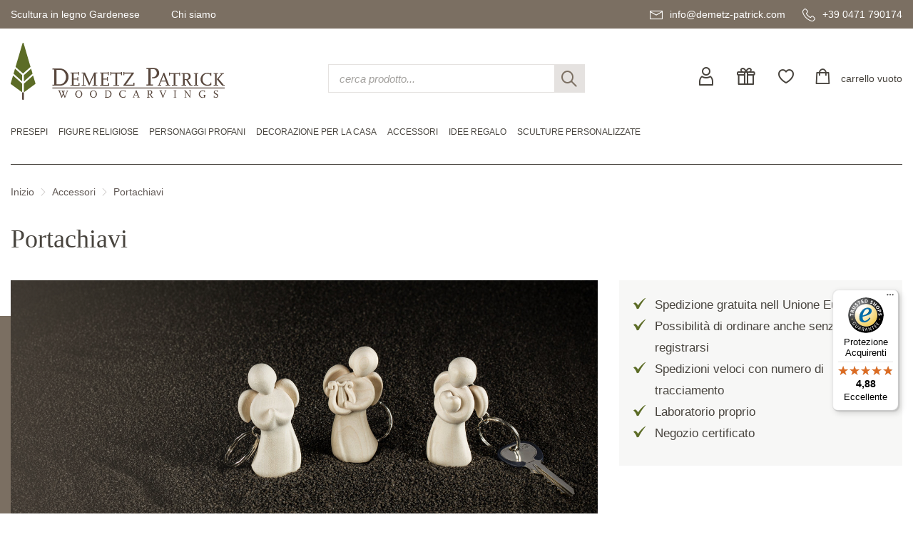

--- FILE ---
content_type: text/html; charset=UTF-8
request_url: https://www.demetz-patrick.com/it/portachiavi-116/
body_size: 15366
content:
<!DOCTYPE html>
<html lang="it">
<head>
<meta name="robots" content="index,follow">
<link rel="canonical" href="https://www.demetz-patrick.com/it/portachiavi-116/">
	<meta charset="utf-8" />
	<title>Portachiavi in legno - Negozio Online Demetz Patrick</title>
	<base href="https://www.demetz-patrick.com/">
	<meta name="description" content="Portachiavi con figure in legno prodotti e dipinti a mano in Val Gardena, artigianato locale figure in legno" lang="it">
	<meta name="keywords" content="portachiavi in legno, portachiavi angeli, portachiavi legno, angeli portachiavi, angioletti portachiavi, porta chiavi legno, figure legno porta chiavi, Angelo Luna pregante Portachiavi, Angelo Modern Art con candela, Cuoricino portachiavi decoro pelle bianco, Cuoricino portachiavi decoro pelle blu, Cuoricino portachiavi decoro pelle blu chiaro," lang="it">
	<meta name="format-detection" content="telephone=no">
	<link rel="shortcut icon" href="/favicon.ico">
	<link rel="apple-touch-icon" sizes="180x180" href="/apple-touch-icon.png">
	<link rel="icon" type="image/png" sizes="32x32" href="/favicon-32x32.png">
	<link rel="icon" type="image/png" sizes="16x16" href="/favicon-16x16.png">
	<link rel="manifest" href="/site.webmanifest">
	<link rel="mask-icon" href="/safari-pinned-tab.svg" color="#5c6c26">
	<meta name="msapplication-TileColor" content="#603cba">
	<meta name="theme-color" content="#ffffff">
	<link href="/css/main.css" rel="stylesheet" type="text/css" />
	<script>
		var lang = 'ita';
		var la = 'it';
	</script>
	<!--[if lt IE 9]>
	<script src="/js/jquery/plugins/html5shiv.min.js"></script>
	<script src="/js/jquery/plugins/respond.min.js"></script>
	<script src="/js/jquery/plugins/selectivizr.min.js"></script>
	<![endif]-->
	<meta name="viewport" content="width=device-width,initial-scale=1.0,maximum-scale=2.0,user-scalable=yes">
	<meta http-equiv="X-UA-Compatible" content="IE=edge" />
	<meta name="theme-color" content="#ffffff">
	<link rel="preconnect" href="https://consent.gardena.net">
<script type="text/javascript" src="https://consent.gardena.net/it/widget.js" defer></script>
<script>
function ajaxinclude(url) {
  var page_request = false
  if (window.XMLHttpRequest) // if Mozilla, Safari etc
    page_request = new XMLHttpRequest()
  else if (window.ActiveXObject){ // if IE
    try { page_request = new ActiveXObject("Msxml2.XMLHTTP") } 
    catch (e){
      try{ page_request = new ActiveXObject("Microsoft.XMLHTTP") }
      catch (e){}
    }
  }
  else
    return false
  page_request.open('GET', url, false) // get page synchronously 
  page_request.send(null)
  writecontent(page_request)
}
function writecontent(page_request){
  if (window.location.href.indexOf("http")==-1 || page_request.status==200)
    document.write(page_request.responseText)
}
</script>
<style> .exists10, .exists01 {display:none;}</style>
</head>
<body><!-- class="cover" -->
<a id="top"></a>
<div id="container">
<!-- HEADER start -->
	<div id="headercontainer">
		<header>
			<div id="header">
				<div id="headertop"> <!-- data-formwidget="offset" -->
					<div class="container">
						<div class="topnav">
							<nav>
								<!-- dropdowns -->
								<div class="dropdown">
									<a href="javascript:;" data-toggle="dropdown" aria-haspopup="true" aria-expanded="false">Scultura in legno Gardenese</a>
									<ul class="dropdown-menu">
										<li><a href="/it/scultura-in-legno.html">L'arte dell'intaglio del legno</a></li>
										<li><a href="/it/produzione.html">La produzione di una scultura in legno</a></li>
										<li><a href="/it/esecuzioni.html">Esecuzioni</a></li>
										<li><a href="/it/cura-pulizia.html">Cura e pulizia delle sculture in legno</a></li>
									</ul>
								</div>
								<div class="dropdown">
									<a href="javascript:;" data-toggle="dropdown" aria-haspopup="true" aria-expanded="false">Chi siamo</a>
									<ul class="dropdown-menu">
										<li>
											<a href="#">Scultura in legno</a>
											<ul>
												<li><a href="/it/chi-siamo.html">Chi siamo</a></li>
												<li><a href="/it/laboratorio.html">Il nostro negozio</a></li>
												<li><a href="/img/360/Panoramatour-Shop/auslage-eingang.html">Virtual tour</a></li>
											</ul>
										</li>
										<li>
											<a href="#">Servizio clienti</a>
											<ul>
												<li><a href="/it/servizio-clienti.html">Servizio clienti</a></li>
												<li><a href="/it/faq.html">Domande frequenti</a></li>
											</ul>
										</li>
									</ul>
								</div>
							</nav>
						</div>
						<div class="contact">
							<a href="mailto:info@demetz-patrick.com" title="e-mail"><span class="icon-mail"></span><span class="hidden-sm hidden-xs">info@demetz-patrick.com</span></a>
							<a href="tel:+390471790174" title="tel"><span class="icon-tel"></span><span class="hidden-sm hidden-xs">+39 0471 790174</span></a>
						</div>
						<div class="clear"></div>
					</div>
				</div>
				<div id="headercontent">
					<div class="container">
						<div class="row">
							<div class="col-md-4 col-sm-6 col-xs-6">
								<div class="headerlogo"><a href="/"><img src="/img/logo.svg" width="300" height="80" alt="logo Demetz Patrick" class="img-responsive" /></a></div>
							</div>
							<div class="col-md-4 col-sm-4 hidden-sm hidden-xs">
								<form action="/shop.php" class="search">
									<input type="hidden" name="lang" value="it">
									<input type="text" name="search" class="form-control" maxlength="30" placeholder="cerca prodotto..." />
									<button class="clearsearch" type="button"><span class="icon-close"></span></button>
									<button class="submitsearch" type="submit"><span class="icon-search"></span></button>
								</form>
							</div>
							<div class="col-md-4 col-sm-6 col-xs-6">
								<div class="headeractions">
									<a href="/club.php?lang=it" rel="nofollow" title="user-login"><span class="icon-user"></span></a>
									<a href="/it/buoni-dacquisto-152/" class="hidden-sm hidden-xs"><span class="icon-gift"></span></a>
									<a href="#" class="hidden-sm hidden-xs"><span class="icon-heart"></span></a>
									<a href="/cart2.php?lang=it&amp;update=1" rel="nofollow" class="cartbutton" title="shopcart"><span class="icon-cart"></span><span class="widgettext cartdescription">carrello vuoto<br>
</span></a>
								</div>
							</div>
						</div>
					</div>
				</div>
				<div id="headerbottom">
<!-- <br><b class=red></b><br> -->
<!-- <br> -->
<!-- MENU start -->
					<div id="headermenu">
						<div id="mainmenu" class="menuhorizontal container">
							<nav>
								<ul>
									<li><a href="javascript:;"><span class="bar"></span></a>
										<ul>
											<li class="hidden-lg hidden-md menuactions">
												<a href="/it/buoni-dacquisto-152/"><span class="icon-gift"></span>Buoni regalo</a>
												<a href="#"><span class="icon-heart" title="wishlist"></span>lista dei desideri</a>
												<div class="clearfix"></div>
												<form action="/shop.php" class="search">
													<input type="hidden" name="lang" value="it">
													<input type="text" name="search" class="form-control" maxlength="30" placeholder="cerca prodotto..." />
													<button class="clearsearch" type="button"><span class="icon-close"></span></button>
													<button class="submitsearch" type="submit"><span class="icon-search"></span></button>
												</form>
											</li>

											<li><a href="/it/presepi-5/">Presepi</a>
												<div class="submenu">
													<div class="submenuinner">
													  <ul>
														<li><a href="/it/presepi-tradizionali-209/">Presepi Tradizionali</a><ul>
															<li class="hidden-lg hidden-md"><a href="/it/presepi-tradizionali-209/" class="showall">tutti i Presepi Tradizionali</a></li>
															<li><a href="/it/presepe-ulrich-49/">Presepe Ulrich</a></li>
															<li><a href="/it/presepe-doccidente-163/">Presepe d'Occidente</a></li>
															<li><a href="/it/presepe-alpino-164/">Presepe Alpino</a></li>
															<li><a href="/it/presepe-folkloristico-lepi-78/">Presepe Folkloristico - Lepi</a></li>
															<li><a href="/it/presepe-alpina-cirmolo-185/">Presepe Alpina Cirmolo</a></li>
															<li><a href="/it/presepe-alra-118/">Presepe Alra</a></li>
															<li><a href="/it/presepe-artistica-208/">Presepe Artistica</a></li>
															<li><a href="/it/presepio-contadino-25/">Presepio contadino</a></li>
															<li><a href="/it/presepe-bavaria-204/">Presepe Bavaria</a></li>
															<li><a href="/it/presepe-montano-cirmolo-223/">Presepe Montano Cirmolo</a></li>
															<li><a href="/it/presepe-betlemme-99/">Presepe Betlemme</a></li>
															<li><a href="/it/presepio-deur-26/">Presepio DEUR</a></li>
															<li><a href="/it/scene-di-crocifissioni-lepi-159/">Scene di crocifissioni - Lepi</a></li>
															<li><a href="/it/presepe-della-pace-76/">Presepe della Pace</a></li>
															<li><a href="/it/presepe-giner-lepi-79/">Presepe Giner - Lepi</a></li>
															<li><a href="/it/presepe-hannah-206/">Presepe Hannah</a></li>
															<li><a href="/it/presepe-notte-di-natale-52/">Presepe Notte di Natale</a></li>
															<li><a href="/it/presepio-tirolese-28/">Presepio tirolese</a></li>
															<li><a href="/it/presepe-rustico-lepi-128/">Presepe Rustico - Lepi</a></li>
															<li><a href="/it/presepe-heimatland-187/">Presepe Heimatland</a></li>
															<li><a href="/it/presepe-dei-pastori-114/">Presepe dei pastori</a></li>
															<li><a href="/it/presepe-immanuel-93/">Presepe Immanuel</a></li>
															<li><a href="/it/presepe-insam-originale-149/">Presepe Insam originale</a></li>
															<li><a href="/it/presepe-insam-simon-originale-102/">Presepe Insam Simon Originale</a></li>
															<li><a href="/it/presepio-karl-2000-141/">Presepio Karl 2000</a></li>
															<li><a href="/it/presepe-reale-53/">Presepe reale</a></li>
															<li><a href="/it/presepe-kostner-181/">Presepe Kostner</a></li>
															<li><a href="/it/presepe-lepi-127/">Presepe Lepi</a></li>
															<li><a href="/it/presepe-mahlknecht-182/">Presepe Mahlknecht</a></li>
															<li><a href="/it/presepe-doriente-165/">Presepe d'Oriente</a></li>
															<li><a href="/it/presepe-nazareno-lepi-129/">Presepe Nazareno - Lepi</a></li>
															<li><a href="/it/presepe-nazareth-205/">Presepe Nazareth</a></li>
															<li><a href="/it/presepio-originale-karl-demetz-142/">Presepio Originale Karl Demetz</a></li>
															<li><a href="/it/presepe-della-passion-230/">Presepe della passion</a></li>
															<li><a href="/it/presepe-passione-95/">Presepe Passione</a></li>
															<li><a href="/it/presepe-rainell-184/">Presepe Rainell</a></li>
															<li><a href="/it/presepe-reindl-lepi-126/">Presepe Reindl - Lepi</a></li>
															<li><a href="/it/presepio-rives-cirmolo-29/">Presepio Rives - cirmolo</a></li>
															<li><a href="/it/presepe-rupert-lepi-125/">Presepe Rupert - Lepi</a></li>
															<li><a href="/it/presepe-rustika-122/">Presepe Rustika</a></li>
															<li><a href="/it/presepe-salcher-originale-104/">Presepe Salcher Originale</a></li>
															<li><a href="/it/presepe-scholer-87/">Presepe Scholer</a></li>
															<li><a href="/it/presepe-simon-175/">Presepe Simon</a></li>
															<li><a href="/it/presepio-dei-pini-cirmolo-27/">Presepio dei pini - cirmolo</a></li>
															<li><a href="/it/presepe-tavella-senza-base-226/">Presepe Tavella senza base</a></li>
															<li><a href="/it/presepe-contadino-tirolese-54/">Presepe contadino tirolese</a></li>
															<li><a href="/it/veneziano-lepi-73/">Veneziano - Lepi</a></li>
															<li><a href="/it/presepe-popolare-lepi-130/">Presepe Popolare - Lepi</a></li>
															<li><a href="/it/presepe-in-cirmolo-161/">Presepe in Cirmolo</a></li>
														  </ul></li>
														<li><a href="/it/presepi-moderni-210/">Presepi Moderni</a><ul>
															<li class="hidden-lg hidden-md"><a href="/it/presepi-moderni-210/" class="showall">tutti i Presepi Moderni</a></li>
															<li><a href="/it/presepe-modern-art-colore-135/">Presepe Modern Art - colore</a></li>
															<li><a href="/it/presepe-anna--221/">Presepe Anna </a></li>
															<li><a href="/it/presepe-artis-65/">Presepe Artis</a></li>
															<li><a href="/it/presepe-rosso-di-sera-119/">Presepe Rosso di Sera</a></li>
															<li><a href="/it/presepe-davvento-186/">Presepe D'Avvento</a></li>
															<li><a href="/it/presepe-ambiente-design-189/">Presepe Ambiente Design</a></li>
															<li><a href="/it/presepe-aram-192/">Presepe Aram</a></li>
															<li><a href="/it/presepe-aroma-55/">Presepe Aroma</a></li>
															<li><a href="/it/presepe-ars-nova-67/">Presepe Ars Nova</a></li>
															<li><a href="/it/presepe-dolomiti-88/">Presepe Dolomiti</a></li>
															<li><a href="/it/presepe-fides-178/">Presepe Fides</a></li>
															<li><a href="/it/presepe-filip-237/">Presepe Filip</a></li>
															<li><a href="/it/presepe-gloria-lepi-124/">Presepe Gloria - Lepi</a></li>
															<li><a href="/it/presepe-natalizio-jesaja-224/">Presepe Natalizio Jesaja</a></li>
															<li><a href="/it/kaledos-presepe-231/">Kaledos Presepe</a></li>
															<li><a href="/it/presepe-kastlunger-lepi-72/">Presepe Kastlunger - Lepi</a></li>
															<li><a href="/it/presepe-cometa-89/">Presepe Cometa</a></li>
															<li><a href="/it/presepe-la-moderna-156/">Presepe La Moderna</a></li>
															<li><a href="/it/presepe-leo-in-legno-di-frassino-174/">Presepe Leo in legno di frassino</a></li>
															<li><a href="/it/presepe-leo-173/">Presepe Leo</a></li>
															<li><a href="/it/presepe-leonardo-97/">Presepe Leonardo</a></li>
															<li><a href="/it/presepe-luce-originale-101/">Presepe Luce Originale</a></li>
															<li><a href="/it/presepe-modern-art-naturale-136/">Presepe Modern Art - naturale</a></li>
															<li><a href="/it/presepe-morgenstern-103/">Presepe Morgenstern</a></li>
															<li><a href="/it/presepe-pema-183/">Presepe Pema</a></li>
															<li><a href="/it/presepe-rowi-98/">Presepe Rowi</a></li>
															<li><a href="/it/presepe-rudolf-111/">Presepe Rudolf</a></li>
															<li><a href="/it/sterntaler-presepe-236/">Sterntaler Presepe</a></li>
															<li><a href="/it/presepe-wieser-lepi-180/">Presepe Wieser - Lepi</a></li>
														  </ul></li>
														<li><a href="/it/blocchi-presepe-31/">Blocchi presepe</a></li>
														<li><a href="/it/composizioni-presepe-con-stalla-154/">Composizioni presepe con stalla</a></li>
														<li><a href="/it/composizioni-presepe-senza-stalla-225/">Composizioni presepe senza stalla</a></li>
														<li><a href="/it/gesu-bambini-179/">Gesù bambini</a></li>
														<li><a href="/it/fuga-in-egitto-144/">Fuga in Egitto</a></li>
														<li><a href="/it/in-cerca-dalloggio-145/">In cerca d'alloggio</a></li>
														<li><a href="/it/stalle-per-presepi-30/">Stalle per Presepi</a></li>
														<li><a href="/it/accessori-46/">accessori</a></li>
														<li><a href="/it/guida-presepe.html">Guida al presepe</a></li>
													  </ul>
													  <div class="bgimage"><img class="b-lazy" src="data:image/svg+xml;charset=utf8,%3Csvg%20xmlns='http://www.w3.org/2000/svg'%20viewBox='0%200%201%201'%20width='1'%20height='1'%3E%3C/svg%3E" data-src="/foto/slider/regular/krippe_teaser.jpg" width="349" height="349" alt="" /></div>
													</div>
												</div>
											</li>

											<li><a href="/it/figure-religiose-3/">Figure religiose</a>
												<div class="submenu">
													<div class="submenuinner">
													  <ul>
														<li><a href="/it/santi-uomini-16/">Santi uomini</a></li>
														<li><a href="/it/sante-donne-17/">Sante donne</a></li>
														<li><a href="/it/santi-bassorilievi-18/">Santi bassorilievi</a></li>
														<li><a href="/it/papi-123/">Papi</a></li>
														<li><a href="/it/crocifissi-19/">Crocifissi</a><ul>
															<li class="hidden-lg hidden-md"><a href="/it/crocifissi-19/" class="showall">tutti i Crocifissi</a></li>
															<li><a href="/it/croci-per-bambini-202/">Croci per bambini</a></li>
														  </ul></li>
														<li><a href="/it/madonne-2/">Madonne</a><ul>
															<li class="hidden-lg hidden-md"><a href="/it/madonne-2/" class="showall">tutte le Madonne</a></li>
															<li><a href="/it/madonne-da-appoggiare-14/">Madonne da appoggiare</a></li>
															<li><a href="/it/madonne-da-appendere-15/">Madonne da appendere</a></li>
														  </ul></li>
														<li><a href="/it/gesu-bambino-di-praga-229/">Gesù Bambino di Praga</a></li>
														<li><a href="/it/altro-58/">Altro</a></li>
														<li><a href="/it/angeli-4/">Angeli</a><ul>
															<li class="hidden-lg hidden-md"><a href="/it/angeli-4/" class="showall">tutti gli Angeli</a></li>
															<li><a href="/it/angioletti-da-appoggiare-24/">Angioletti da appoggiare</a></li>
															<li><a href="/it/angoletti-da-parete-22/">Angoletti da parete</a></li>
															<li><a href="/it/angeli-custode-68/">Angeli Custode</a></li>
															<li><a href="/it/testine-dangelo-23/">Testine d'angelo</a></li>
															<li><a href="/it/angeli-modern-art-96/">Angeli Modern Art</a></li>
															<li><a href="/it/angeli-alpini-105/">Angeli Alpini</a></li>
															<li><a href="/it/angeli-amore-200/">Angeli Amore</a></li>
															<li><a href="/it/angeli-aram-151/">Angeli Aram</a></li>
															<li><a href="/it/angeli-del-benvenuto-220/">Angeli del Benvenuto</a></li>
															<li><a href="/it/angeli-bellini-201/">Angeli Bellini</a></li>
															<li><a href="/it/angeli-benedetto-139/">Angeli Benedetto</a></li>
															<li><a href="/it/angeli-deco-167/">Angeli Deco</a></li>
															<li><a href="/it/angeli-diana-61/">Angeli Diana</a></li>
															<li><a href="/it/ageli-profumati-147/">Ageli Profumati</a></li>
															<li><a href="/it/angeli-della-pace-158/">Angeli della pace</a></li>
															<li><a href="/it/angeli-giotto-195/">Angeli Giotto</a></li>
															<li><a href="/it/angeli-campana-190/">Angeli Campana</a></li>
															<li><a href="/it/angelo-cuore-85/">Angelo Cuore</a></li>
															<li><a href="/it/angeli-leonardo-196/">Angeli Leonardo</a></li>
															<li><a href="/it/angeli-della-luce-107/">Angeli della Luce</a></li>
															<li><a href="/it/mary-angel-106/">Mary Angel</a></li>
															<li><a href="/it/angeli-mozart-108/">Angeli Mozart</a></li>
															<li><a href="/it/angelo-pitti-56/">Angelo Pitti</a></li>
															<li><a href="/it/angeli-raffaelo-198/">Angeli Raffaelo</a></li>
															<li><a href="/it/angeli-romantici-84/">Angeli Romantici</a></li>
															<li><a href="/it/angioletti-sissi-44/">Angioletti Sissi</a></li>
															<li><a href="/it/angelo-sognatore-90/">Angelo Sognatore</a></li>
															<li><a href="/it/angeli-natalizi-146/">Angeli Natalizi</a></li>
															<li><a href="/it/angeli-con-ornamento-172/">Angeli con ornamento</a></li>
														  </ul></li>

														<li><a href="/it/figure-religiose-3/">Altro (1)</a></li>
													  </ul>
													  <div class="bgimage"><img class="b-lazy" src="data:image/svg+xml;charset=utf8,%3Csvg%20xmlns='http://www.w3.org/2000/svg'%20viewBox='0%200%201%201'%20width='1'%20height='1'%3E%3C/svg%3E" data-src="/foto/slider/regular/modernart_teaser.jpg" width="349" height="349" alt="" /></div>
													</div>
												</div>
											</li>

											<li><a href="/it/personaggi-profani-6/">Personaggi profani</a>
												<div class="submenu">
													<div class="submenuinner">
													  <ul>
														<li><a href="/it/musicisti-e-cantanti-216/">Musicisti e cantanti</a></li>
														<li><a href="/it/mestieri-75/">Mestieri</a></li>
														<li><a href="/it/animali-7/">Animali</a><ul>
															<li class="hidden-lg hidden-md"><a href="/it/animali-7/" class="showall">tutti gli Animali</a></li>
															<li><a href="/it/animali-anri-secondo-granget-168/">Animali Anri secondo Granget</a></li>
														  </ul></li>
														<li><a href="/it/vivere-la-montagna-215/">Vivere la montagna</a></li>
														<li><a href="/it/sportivi-213/">Sportivi</a></li>
														<li><a href="/it/figure-da-collezione-1/">Figure da collezione</a><ul>
															<li class="hidden-lg hidden-md"><a href="/it/figure-da-collezione-1/" class="showall">tutte le Figure da collezione</a></li>
															<li><a href="/it/ballerini-10/">Ballerini</a></li>
															<li><a href="/it/maschere-veneziane-11/">Maschere veneziane</a></li>
															<li><a href="/it/clowns-12/">Clowns</a></li>
															<li><a href="/it/nani-13/">Nani</a></li>
															<li><a href="/it/babbi-natale-74/">Babbi Natale</a></li>
															<li><a href="/it/fiabe-160/">Fiabe</a></li>
														  </ul></li>
														<li><a href="/it/famiglia-e-bambini-214/">Famiglia e bambini</a></li>
														<li><a href="/it/mani-protettrici-133/">Mani protettrici</a></li>
														<li><a href="/it/altro-57/">Altro</a></li>

														<li><a href="/it/personaggi-profani-6/">Altro (1)</a></li>
													  </ul>
													  <div class="bgimage"><img class="b-lazy" src="data:image/svg+xml;charset=utf8,%3Csvg%20xmlns='http://www.w3.org/2000/svg'%20viewBox='0%200%201%201'%20width='1'%20height='1'%3E%3C/svg%3E" data-src="/foto/slider/regular/hausdeko_teaser.jpg" width="349" height="349" alt="" /></div>
													</div>
												</div>
											</li>

											<li><a href="/it/decorazione-per-la-casa-211/">decorazione per la casa</a>
												<div class="submenu">
													<div class="submenuinner">
													  <ul>
														<li><a href="/it/bassorilievi-8/">Bassorilievi</a><ul>
															<li class="hidden-lg hidden-md"><a href="/it/bassorilievi-8/" class="showall">tutti i Bassorilievi</a></li>
															<li><a href="/it/bassorilievi-senza-cornice-34/">Bassorilievi senza cornice</a></li>
															<li><a href="/it/bassorielievi-con-cornice-35/">Bassorielievi con cornice</a></li>
														  </ul></li>
														<li><a href="/it/fiori-59/">Fiori</a></li>
														<li><a href="/it/frutta-228/">Frutta</a></li>
														<li><a href="/it/prodotti-in-legno-di-cirmolo-191/">Prodotti in legno di cirmolo</a></li>
														<li><a href="/it/mensole-9/">Mensole</a></li>
														<li><a href="/it/orologi-a-cucu-47/">Orologi a cucu</a><ul>
															<li class="hidden-lg hidden-md"><a href="/it/orologi-a-cucu-47/" class="showall">tutti Orologi a cucu</a></li>
															<li><a href="/it/orologi-a-pendolo-62/">Orologi a pendolo</a></li>
														  </ul></li>
														<li><a href="/it/scacchi-e-scacchiere-51/">Scacchi e scacchiere</a></li>
														<li><a href="/it/acquasantiere-170/">Acquasantiere</a></li>
														<li><a href="/it/fermaporte-217/">Fermaporte</a></li>
														<li><a href="/it/decorazioni-natalizie-117/">Decorazioni Natalizie</a><ul>
															<li class="hidden-lg hidden-md"><a href="/it/decorazioni-natalizie-117/" class="showall">tutte le Decorazioni Natalizie</a></li>
															<li><a href="/it/decorazioni-albero-di-natale-86/">Decorazioni Albero di Natale</a></li>
															<li><a href="/it/decorazione-natalizia-per-la-casa-113/">Decorazione natalizia per la casa</a></li>
															<li><a href="/it/biglietti-di-natale-115/">Biglietti di Natale</a></li>
														  </ul></li>

														<li><a href="/it/decorazione-per-la-casa-211/">Altro (13)</a></li>
													  </ul>
													  <div class="bgimage"><img class="b-lazy" src="data:image/svg+xml;charset=utf8,%3Csvg%20xmlns='http://www.w3.org/2000/svg'%20viewBox='0%200%201%201'%20width='1'%20height='1'%3E%3C/svg%3E" data-src="/foto/slider/regular/aepfel_bunt_teaser.jpg" width="349" height="349" alt="" /></div>
													</div>
												</div>
											</li>

											<li><a href="/it/accessori-212/">Accessori</a>
												<div class="submenu">
													<div class="submenuinner">
													  <ul>
														<li><a href="/it/portachiavi-116/">Portachiavi</a></li>
														<li><a href="/it/magneti-134/">Magneti</a></li>
														<li><a href="/it/rosari-169/">Rosari</a></li>
														<li><a href="/it/segni-zodiacali-64/">Segni Zodiacali</a></li>
													  </ul>
													  <div class="bgimage"><img class="b-lazy" src="data:image/svg+xml;charset=utf8,%3Csvg%20xmlns='http://www.w3.org/2000/svg'%20viewBox='0%200%201%201'%20width='1'%20height='1'%3E%3C/svg%3E" data-src="/foto/slider/regular/schluessel_teaser.jpg" width="349" height="349" alt="" /></div>
													</div>
												</div>
											</li>

											<li><a href="/it/idee-regalo-121/">Idee regalo</a>
												<div class="submenu">
													<div class="submenuinner">
													  <ul>
														<li><a href="/it/idee-regalo-per-il-battesimo-69/">Idee regalo per il battesimo</a></li>
														<li><a href="/it/idee-regalo-per-la-prima-comunione-109/">Idee regalo per la Prima Comunione</a></li>
														<li><a href="/it/idee-regalo-per-la-cresima-110/">Idee regalo per la Cresima</a></li>
														<li><a href="/it/regali-per-s-valentino-91/">Regali per S. Valentino</a></li>
														<li><a href="/it/etui-e-piccole-figure-in-legno-162/">Etui e piccole figure in legno</a></li>
														<li><a href="/it/buoni-dacquisto-152/">Buoni d'acquisto</a></li>
													  </ul>
													  <div class="bgimage"><img class="b-lazy" src="data:image/svg+xml;charset=utf8,%3Csvg%20xmlns='http://www.w3.org/2000/svg'%20viewBox='0%200%201%201'%20width='1'%20height='1'%3E%3C/svg%3E" data-src="/foto/slider/regular/ferrandiz_teaser.jpg" width="349" height="349" alt="" /></div>
													</div>
												</div>
											</li>

											<li><a href="/it/sculture-personalizzate-60/">Sculture personalizzate</a></li>
										</ul>
									</li>
								</ul>
								<div class="clear"></div>
							</nav>
						</div>
						<div class="clear"></div>
					</div>
<!-- MENU end -->

					<div class="clear"></div>
				</div>
				<div class="container">
<!-- BREADCRUMB start -->
					<div id="pathmenu">
						<nav>
							<div class="pathmenu">
								<a href="/it/">Inizio</a><span class="icon-separator"></span><a href="/it/accessori-212/">Accessori</a><span class="icon-separator"></span><a href="/it/portachiavi-116/">Portachiavi</a>
							</div>
							<div class="clear"></div>
						</nav>
					</div>
<!-- BREADCRUMB end -->

				</div>
				<div class="clear"></div>
			</div>
		</header>
	</div>
<!-- HEADER end -->
<!-- CONTENT start -->
	<div id="contentcontainer">
		<div id="content">
			<div id="pagecontent">
<!-- CATPAGE -->
<!-- PRODUCTLIST start -->
				<!-- Produktliste -->
				<!-- ------------ -->
				<div class="container">
					<h1>Portachiavi</h1>
				</div>
<!--  -->
				<div class="fullscreen">
					<div class="container">
						<div class="row">
							<div class="col-md-8">
								<section>
									<div class="article">
										<article>
<!-- SWIPER start -->
											<div class="articleslider distortedbg">
												<div class="swiper-container">
													<div class="swiper-wrapper">
														<div class="swiper-slide">
															<img class="b-lazy" src="data:image/svg+xml;charset=utf8,%3Csvg%20xmlns='http://www.w3.org/2000/svg'%20viewBox='0%200%201440%20617'%20width='1440'%20height='617'%3E%3C/svg%3E" data-src="/foto/slider/big/schluessel.jpg" data-src-small="/foto/slider/zoom/schluessel.jpg" data-src-xsmall="/foto/slider/midi/schluessel.jpg" width="943" height="404" alt="" />
															<div class="caption">
																<div class="container">
																	<span class="title"></span>
																</div>
															</div>
														</div>
													</div>
												</div>
												<div class="swiper-pagination"></div>
											</div>
<!-- SWIPER end -->

										</article>
									</div>
								</section>
							</div>
							<div class="col-md-4">
								<section>
<!-- SIDEINFO start -->
								  <div class="sidebar hidden-xs">
									<div class="article">
										<article>
											<div class="articleinfo">
<div class=contentcontainer><ul class="checkedlist">
<li>Spedizione gratuita nell Unione Europa</li>
<li>Possibilit&agrave; di ordinare anche senza registrarsi</li>
<li>Spedizioni veloci con numero di tracciamento</li>
<li>Laboratorio proprio</li>
<li>Negozio certificato</li>
</ul>
</div>
												<h3>Acquisto sicuro</h3>
												<div class="metanav badges">
													<a href="https://www.trustedshops.com/shop/certificate.php?shop_id=X30F6383B77BA83762EC18CD0746373A1" rel="nofollow"><img src="/img/logos/trusted-shops.png" alt="Trusted Shops" width=57 height=57></a>
													<a href="/it/security.html"><img src="/img/logos/bagde-ssl.png" alt="Crittografia SSL" width=57 height=57></a>
													<a href="/it/security.html"><img src="/img/logos/badge-dp.png" alt="Online dal 2007" width=58 height=58></a>
													<a href="/it/security.html"><img src="/img/logos/norton.svg" alt="Norton Digicert" width=44 height=72></a>
												</div>
												<h3>Tipi di pagamento</h3>
												<div class="metanav paymenttypes">
													<a href="/it/security.html"><img src="/img/logos/paypal.svg" alt="Paypal"></a>
													<a href="/it/security.html"><img src="/img/logos/visa.svg" alt="Carta di credito"></a>
													<a href="/it/security.html"><img src="/img/logos/nachname.svg" alt="Contrassegno"></a>
													<a href="/it/security.html"><img src="/img/logos/vorkasse.svg" alt="Pagamento anticipato"></a>
													<a href="/it/security.html"><img src="/img/logos/sofort.svg" alt="Sofort &Uuml;berweisung"></a>
												</div>
												<div class="clearfix"></div>
											</div>
											<div class="clear"></div>
										</article>
									</div>
								  </div>
<!-- SIDEINFO end -->

								</section>
							</div>
						</div>
					</div>
				</div>
<!-- no categoryteaser here -->
				<div class="fullscreen">
					<div class="container">
						<div class="row">
							<div class="col-md-12">
								<section>
<!-- ARTICLES start -->
									<div class="article">
										<article>
											<div class="articleproductlist">
<!-- FILTER start -->
												<form action="/shop.php" method="GET" class="filter">
													<input type="hidden" name="style" value="" />
													<input type="hidden" name="color" value="" />
													<input type="hidden" name="size" value="" />
													<input type="hidden" name="cid" value="116" />
													<input type="hidden" name="lang" value="it" />

													<span class="filtertitle hidden-lg hidden-md hidden-sm">Filter<span class="icon-filter"></span></span>
													<div class="filteritem">
														<div class="dropdown" data-input="style">
															<button class="btn btn-sm dropdown-toggle" type="button" data-toggle="dropdown">
																<span class="placeholder">Stile</span>
																<span class="selected"></span>
																<span class="reset"><span class="icon-open"></span></span>
															</button>
															<ul class="dropdown-menu">
																<li><a href="javascript:;" data-value="22" data-label="moderno">moderno</a></li>
																<li><a href="javascript:;" class="reset">resetta</a></li>
																<li><a href="javascript:;" class="save">salva</a></li>
															</ul>
														</div>
													</div>
													<div class="filteritem">
														<div class="dropdown" data-input="color">
															<button class="btn btn-sm dropdown-toggle" type="button" data-toggle="dropdown">
																<span class="placeholder">Versione</span>
																<span class="selected"></span>
																<span class="reset"><span class="icon-open"></span></span>
															</button>
															<ul class="dropdown-menu">
																<li><a href="javascript:;" data-value="1" data-label="naturale">naturale</a></li>
																<li><a href="javascript:;" data-value="2" data-label="brunito">brunito</a></li>
																<li><a href="javascript:;" data-value="5" data-label="colore">colore</a></li>
																<li><a href="javascript:;" data-value="6" data-label="oro puro">oro puro</a></li>
																<li><a href="javascript:;" class="reset">resetta</a></li>
																<li><a href="javascript:;" class="save">salva</a></li>
															</ul>
														</div>
													</div>
													<div class="filteritem">
														<div class="dropdown" data-input="size">
															<button class="btn btn-sm dropdown-toggle" type="button" data-toggle="dropdown">
																<span class="placeholder">Dimensione</span>
																<span class="selected"></span>
																<span class="reset"><span class="icon-open"></span></span>
															</button>
															<ul class="dropdown-menu">
																<li><a href="javascript:;" data-value="30">3 cm</a></li>
																<li><a href="javascript:;" data-value="33">3.3 cm</a></li>
																<li><a href="javascript:;" data-value="35">3.5 cm</a></li>
																<li><a href="javascript:;" data-value="36">3.6 cm</a></li>
																<li><a href="javascript:;" data-value="40">4 cm</a></li>
																<li><a href="javascript:;" data-value="45">4.5 cm</a></li>
																<li><a href="javascript:;" data-value="50">5 cm</a></li>
																<li><a href="javascript:;" data-value="58">5.8 cm</a></li>
																<li><a href="javascript:;" data-value="60">6 cm</a></li>
																<li><a href="javascript:;" data-value="65">6.5 cm</a></li>
																<li><a href="javascript:;" data-value="70">7 cm</a></li>
																<li><a href="javascript:;" data-value="75">7.5 cm</a></li>
																<li><a href="javascript:;" data-value="80">8 cm</a></li>
																<li><a href="javascript:;" data-value="120">12 cm</a></li>
																<li><a href="javascript:;" data-value="160">16 cm</a></li>
																<li><a href="javascript:;" data-value="240">24 cm</a></li>
																<li><a href="javascript:;" data-value="310">31 cm</a></li>
																<li><a href="javascript:;" data-value="470">47 cm</a></li>
																<li><a href="javascript:;" class="reset">resetta</a></li>
																<li><a href="javascript:;" class="save">salva</a></li>
															</ul>
														</div>
													</div>
													<a href="javascript:;" class="resetall">annulla filtro<span class="icon-close"></span></a>
												</form>
<!-- FILTER end -->
											  <div class="aiaxcontent">
												<span class="found">prodotti trovati: 95</span>
												<div class="articleproductwrapper">
													<a href="/it/portachiavi-116/angelo-luna-pregante-portachiavi-12171.html" class="product">
														<div class="banner"></div>
														<div class="foto">
															<img class="b-lazy" src="data:image/svg+xml;charset=utf8,%3Csvg%20xmlns='http://www.w3.org/2000/svg'%20viewBox='0%200%20300%20300'%20width='300'%20height='300'%3E%3C/svg%3E" data-src="/foto/produkte/Hape/midi/E220S.jpg" width="300" height="300" alt="Angelo Luna pregante Portachiavi HAE220S (4 cm, naturale)" />
														</div>
														<div class="productdata">
															<strong class="name">Angelo Luna pregante Portachiavi</strong>
															<span class="description">(4 cm, naturale)</span>
															<span class="price"><span class=big>&euro;&nbsp;14,08</span></span>
														</div>
													</a>
													<a href="/it/portachiavi-116/angelo-modern-art-con-candela-16071.html" class="product">
														<div class="banner"></div>
														<div class="foto">
															<img class="b-lazy" src="data:image/svg+xml;charset=utf8,%3Csvg%20xmlns='http://www.w3.org/2000/svg'%20viewBox='0%200%20300%20300'%20width='300'%20height='300'%3E%3C/svg%3E" data-src="/foto/produkte/DP/ModernArt/midi/P9005N_Engel.jpg" width="300" height="300" alt="Angelo Modern Art con candela P9017 (7 cm, naturale)" />
														</div>
														<div class="productdata">
															<strong class="name">Angelo Modern Art con candela</strong>
															<span class="description">(7 cm, naturale)</span>
															<span class="price"><span class=big>&euro;&nbsp;12,54</span></span>
														</div>
													</a>
													<a href="/it/portachiavi-116/cuoricino-portachiavi-decoro-pelle-bianco-19859.html" class="product">
														<div class="banner"></div>
														<div class="foto">
															<img class="b-lazy" src="data:image/svg+xml;charset=utf8,%3Csvg%20xmlns='http://www.w3.org/2000/svg'%20viewBox='0%200%20300%20300'%20width='300'%20height='300'%3E%3C/svg%3E" data-src="/foto/produkte/Pema/Schluesselanhaenger/midi/360610_weiss.jpg" width="300" height="300" alt="Cuoricino portachiavi decoro pelle bianco PE360610W (3,5 cm, naturale)" />
														</div>
														<div class="productdata">
															<strong class="name">Cuoricino portachiavi decoro pelle bianco</strong>
															<span class="description">(3,5 cm, naturale)</span>
															<span class="price"><span class=big>&euro;&nbsp;12,06</span></span>
														</div>
													</a>
													<a href="/it/portachiavi-116/cuoricino-portachiavi-decoro-pelle-blu-19848.html" class="product">
														<div class="banner"></div>
														<div class="foto">
															<img class="b-lazy" src="data:image/svg+xml;charset=utf8,%3Csvg%20xmlns='http://www.w3.org/2000/svg'%20viewBox='0%200%20300%20300'%20width='300'%20height='300'%3E%3C/svg%3E" data-src="/foto/produkte/Pema/Schluesselanhaenger/midi/360610_blu.jpg" width="300" height="300" alt="Cuoricino portachiavi decoro pelle blu PE360610B (3,5 cm, naturale)" />
														</div>
														<div class="productdata">
															<strong class="name">Cuoricino portachiavi decoro pelle blu</strong>
															<span class="description">(3,5 cm, naturale)</span>
															<span class="price"><span class=big>&euro;&nbsp;12,06</span></span>
														</div>
													</a>
													<a href="/it/portachiavi-116/cuoricino-portachiavi-decoro-pelle-blu-chiaro-19852.html" class="product">
														<div class="banner"></div>
														<div class="foto">
															<img class="b-lazy" src="data:image/svg+xml;charset=utf8,%3Csvg%20xmlns='http://www.w3.org/2000/svg'%20viewBox='0%200%20300%20300'%20width='300'%20height='300'%3E%3C/svg%3E" data-src="/foto/produkte/Pema/Schluesselanhaenger/midi/360610_Hellblau.jpg" width="300" height="300" alt="Cuoricino portachiavi decoro pelle blu chiaro PE360610HB (3,5 cm, naturale)" />
														</div>
														<div class="productdata">
															<strong class="name">Cuoricino portachiavi decoro pelle blu chiaro</strong>
															<span class="description">(3,5 cm, naturale)</span>
															<span class="price"><span class=big>&euro;&nbsp;12,06</span></span>
														</div>
													</a>
													<a href="/it/portachiavi-116/cuoricino-portachiavi-decoro-pelle-grigio-19851.html" class="product">
														<div class="banner"></div>
														<div class="foto">
															<img class="b-lazy" src="data:image/svg+xml;charset=utf8,%3Csvg%20xmlns='http://www.w3.org/2000/svg'%20viewBox='0%200%20300%20300'%20width='300'%20height='300'%3E%3C/svg%3E" data-src="/foto/produkte/Pema/Schluesselanhaenger/midi/360610_grau.jpg" width="300" height="300" alt="Cuoricino portachiavi decoro pelle grigio PE360610GR (3,5 cm, naturale)" />
														</div>
														<div class="productdata">
															<strong class="name">Cuoricino portachiavi decoro pelle grigio</strong>
															<span class="description">(3,5 cm, naturale)</span>
															<span class="price"><span class=big>&euro;&nbsp;12,06</span></span>
														</div>
													</a>
													<a href="/it/portachiavi-116/cuoricino-portachiavi-decoro-pelle-marrone-19849.html" class="product">
														<div class="banner"></div>
														<div class="foto">
															<img class="b-lazy" src="data:image/svg+xml;charset=utf8,%3Csvg%20xmlns='http://www.w3.org/2000/svg'%20viewBox='0%200%20300%20300'%20width='300'%20height='300'%3E%3C/svg%3E" data-src="/foto/produkte/Pema/Schluesselanhaenger/midi/360610_braun.jpg" width="300" height="300" alt="Cuoricino portachiavi decoro pelle marrone PE360610BR (3,5 cm, naturale)" />
														</div>
														<div class="productdata">
															<strong class="name">Cuoricino portachiavi decoro pelle marrone</strong>
															<span class="description">(3,5 cm, naturale)</span>
															<span class="price"><span class=big>&euro;&nbsp;12,06</span></span>
														</div>
													</a>
													<a href="/it/portachiavi-116/cuoricino-portachiavi-decoro-pelle-marrone-chiaro-19853.html" class="product">
														<div class="banner"></div>
														<div class="foto">
															<img class="b-lazy" src="data:image/svg+xml;charset=utf8,%3Csvg%20xmlns='http://www.w3.org/2000/svg'%20viewBox='0%200%20300%20300'%20width='300'%20height='300'%3E%3C/svg%3E" data-src="/foto/produkte/Pema/Schluesselanhaenger/midi/360610_hellbraun.jpg" width="300" height="300" alt="Cuoricino portachiavi decoro pelle marrone chiaro PE360610HBR (3,5 cm, naturale)" />
														</div>
														<div class="productdata">
															<strong class="name">Cuoricino portachiavi decoro pelle marrone chiaro</strong>
															<span class="description">(3,5 cm, naturale)</span>
															<span class="price"><span class=big>&euro;&nbsp;12,06</span></span>
														</div>
													</a>
													<a href="/it/portachiavi-116/cuoricino-portachiavi-decoro-pelle-nero-19858.html" class="product">
														<div class="banner"></div>
														<div class="foto">
															<img class="b-lazy" src="data:image/svg+xml;charset=utf8,%3Csvg%20xmlns='http://www.w3.org/2000/svg'%20viewBox='0%200%20300%20300'%20width='300'%20height='300'%3E%3C/svg%3E" data-src="/foto/produkte/Pema/Schluesselanhaenger/midi/360610_schwarz.jpg" width="300" height="300" alt="Cuoricino portachiavi decoro pelle nero PE360610S (3,5 cm, naturale)" />
														</div>
														<div class="productdata">
															<strong class="name">Cuoricino portachiavi decoro pelle nero</strong>
															<span class="description">(3,5 cm, naturale)</span>
															<span class="price"><span class=big>&euro;&nbsp;12,06</span></span>
														</div>
													</a>
													<a href="/it/portachiavi-116/cuoricino-portachiavi-decoro-pelle-pink-19856.html" class="product">
														<div class="banner"></div>
														<div class="foto">
															<img class="b-lazy" src="data:image/svg+xml;charset=utf8,%3Csvg%20xmlns='http://www.w3.org/2000/svg'%20viewBox='0%200%20300%20300'%20width='300'%20height='300'%3E%3C/svg%3E" data-src="/foto/produkte/Pema/Schluesselanhaenger/midi/360610_pink.jpg" width="300" height="300" alt="Cuoricino portachiavi decoro pelle pink PE360610P (3,5 cm, naturale)" />
														</div>
														<div class="productdata">
															<strong class="name">Cuoricino portachiavi decoro pelle pink</strong>
															<span class="description">(3,5 cm, naturale)</span>
															<span class="price"><span class=big>&euro;&nbsp;12,06</span></span>
														</div>
													</a>
													<a href="/it/portachiavi-116/cuoricino-portachiavi-decoro-pelle-rosa-chiaro-19855.html" class="product">
														<div class="banner"></div>
														<div class="foto">
															<img class="b-lazy" src="data:image/svg+xml;charset=utf8,%3Csvg%20xmlns='http://www.w3.org/2000/svg'%20viewBox='0%200%20300%20300'%20width='300'%20height='300'%3E%3C/svg%3E" data-src="/foto/produkte/Pema/Schluesselanhaenger/midi/360610_hellrosa.jpg" width="300" height="300" alt="Cuoricino portachiavi decoro pelle rosa chiaro PE360610HR (3,5 cm, naturale)" />
														</div>
														<div class="productdata">
															<strong class="name">Cuoricino portachiavi decoro pelle rosa chiaro</strong>
															<span class="description">(3,5 cm, naturale)</span>
															<span class="price"><span class=big>&euro;&nbsp;12,06</span></span>
														</div>
													</a>
													<a href="/it/portachiavi-116/cuoricino-portachiavi-decoro-pelle-rosso-19857.html" class="product">
														<div class="banner"></div>
														<div class="foto">
															<img class="b-lazy" src="data:image/svg+xml;charset=utf8,%3Csvg%20xmlns='http://www.w3.org/2000/svg'%20viewBox='0%200%20300%20300'%20width='300'%20height='300'%3E%3C/svg%3E" data-src="/foto/produkte/Pema/Schluesselanhaenger/midi/360610_rot.jpg" width="300" height="300" alt="Cuoricino portachiavi decoro pelle rosso PE360610RO (3,5 cm, naturale)" />
														</div>
														<div class="productdata">
															<strong class="name">Cuoricino portachiavi decoro pelle rosso</strong>
															<span class="description">(3,5 cm, naturale)</span>
															<span class="price"><span class=big>&euro;&nbsp;12,06</span></span>
														</div>
													</a>
													<a href="/it/portachiavi-116/cuoricino-portachiavi-decoro-pelle-verde-19850.html" class="product">
														<div class="banner"></div>
														<div class="foto">
															<img class="b-lazy" src="data:image/svg+xml;charset=utf8,%3Csvg%20xmlns='http://www.w3.org/2000/svg'%20viewBox='0%200%20300%20300'%20width='300'%20height='300'%3E%3C/svg%3E" data-src="/foto/produkte/Pema/Schluesselanhaenger/midi/360610_gruen.jpg" width="300" height="300" alt="Cuoricino portachiavi decoro pelle verde PE360610G (3,5 cm, naturale)" />
														</div>
														<div class="productdata">
															<strong class="name">Cuoricino portachiavi decoro pelle verde</strong>
															<span class="description">(3,5 cm, naturale)</span>
															<span class="price"><span class=big>&euro;&nbsp;12,06</span></span>
														</div>
													</a>
													<a href="/it/portachiavi-116/cuoricino-portachiavi-decoro-pelle-verde-chiaro-19854.html" class="product">
														<div class="banner"></div>
														<div class="foto">
															<img class="b-lazy" src="data:image/svg+xml;charset=utf8,%3Csvg%20xmlns='http://www.w3.org/2000/svg'%20viewBox='0%200%20300%20300'%20width='300'%20height='300'%3E%3C/svg%3E" data-src="/foto/produkte/Pema/Schluesselanhaenger/midi/360610_hellgruen.jpg" width="300" height="300" alt="Cuoricino portachiavi decoro pelle verde chiaro PE360610HG (3,5 cm, naturale)" />
														</div>
														<div class="productdata">
															<strong class="name">Cuoricino portachiavi decoro pelle verde chiaro</strong>
															<span class="description">(3,5 cm, naturale)</span>
															<span class="price"><span class=big>&euro;&nbsp;12,06</span></span>
														</div>
													</a>
													<a href="/it/portachiavi-116/luna-engel-motorrad-schluesselanhaenger-12174.html" class="product">
														<div class="banner"></div>
														<div class="foto">
															<img class="b-lazy" src="data:image/svg+xml;charset=utf8,%3Csvg%20xmlns='http://www.w3.org/2000/svg'%20viewBox='0%200%20300%20300'%20width='300'%20height='300'%3E%3C/svg%3E" data-src="/foto/produkte/Hape/midi/E249S_color.jpg" width="300" height="300" alt="Luna Engel Motorrad Schl&uuml;sselanh&auml;nger HAE249S (4 cm, colore)" />
														</div>
														<div class="productdata">
															<strong class="name">Luna Engel Motorrad Schl&uuml;sselanh&auml;nger</strong>
															<span class="description">(4 cm, colore)</span>
															<span class="price"><span class=big>&euro;&nbsp;21,12</span></span>
														</div>
													</a>
													<a href="/it/portachiavi-116/portachiavi-angelo-custode-in-legno-olivo-15768.html" class="product">
														<div class="banner"></div>
														<div class="foto">
															<img class="b-lazy" src="data:image/svg+xml;charset=utf8,%3Csvg%20xmlns='http://www.w3.org/2000/svg'%20viewBox='0%200%20300%20300'%20width='300'%20height='300'%3E%3C/svg%3E" data-src="/foto/produkte/SalcherVarie/midi/0023006_Schluesselanhaenger.jpg" width="300" height="300" alt="Portachiavi  -  Angelo custode in legno olivo SA23 (0 cm, ?)" />
														</div>
														<div class="productdata">
															<strong class="name">Portachiavi  -  Angelo custode in legno olivo</strong>
															<span class="description">(0 cm, ?)</span>
															<span class="price"><span class=big>&euro;&nbsp;0,00</span></span>
														</div>
													</a>
													<a href="/it/portachiavi-116/portachiavi-angelo-custode-legno-olivo-15764.html" class="product">
														<div class="banner"></div>
														<div class="foto">
															<img class="b-lazy" src="data:image/svg+xml;charset=utf8,%3Csvg%20xmlns='http://www.w3.org/2000/svg'%20viewBox='0%200%20300%20300'%20width='300'%20height='300'%3E%3C/svg%3E" data-src="/foto/produkte/SalcherHeilige/midi/0019_Schluesselanhaenger.jpg" width="300" height="300" alt="Portachiavi  -  Angelo custode legno olivo SA19 (6 cm, naturale)" />
														</div>
														<div class="productdata">
															<strong class="name">Portachiavi  -  Angelo custode legno olivo</strong>
															<span class="description">(6 cm, naturale)</span>
															<span class="price"><span class=big>&euro;&nbsp;15,75</span></span>
														</div>
													</a>
													<a href="/it/portachiavi-116/portachiavi-angelo-sun-in-legno-15770.html" class="product">
														<div class="banner"></div>
														<div class="foto">
															<img class="b-lazy" src="data:image/svg+xml;charset=utf8,%3Csvg%20xmlns='http://www.w3.org/2000/svg'%20viewBox='0%200%20300%20300'%20width='300'%20height='300'%3E%3C/svg%3E" data-src="/foto/produkte/SalcherVarie/midi/0025004_Schluesselanhaenger.jpg" width="300" height="300" alt="Portachiavi  -  Angelo Sun in legno SA25 (4,5 cm, colore)" />
														</div>
														<div class="productdata">
															<strong class="name">Portachiavi  -  Angelo Sun in legno</strong>
															<span class="description">(4,5 cm, colore)</span>
															<span class="price"><span class=big>&euro;&nbsp;23,10</span></span>
														</div>
													</a>
													<a href="/it/portachiavi-116/portachiavi-buon-pastore-legno-acero-15765.html" class="product">
														<div class="banner"></div>
														<div class="foto">
															<img class="b-lazy" src="data:image/svg+xml;charset=utf8,%3Csvg%20xmlns='http://www.w3.org/2000/svg'%20viewBox='0%200%20300%20300'%20width='300'%20height='300'%3E%3C/svg%3E" data-src="/foto/produkte/SalcherHeilige/midi/0020006_Schluesselanhaenger.jpg" width="300" height="300" alt="Portachiavi  -  Buon Pastore legno acero SA20 (6 cm, colore)" />
														</div>
														<div class="productdata">
															<strong class="name">Portachiavi  -  Buon Pastore legno acero</strong>
															<span class="description">(6 cm, colore)</span>
															<span class="price"><span class=big>&euro;&nbsp;31,71</span></span>
														</div>
													</a>
													<a href="/it/portachiavi-116/portachiavi-con-croce-di-geseugrave;-in-legno-15775.html" class="product">
														<div class="banner"></div>
														<div class="foto">
															<img class="b-lazy" src="data:image/svg+xml;charset=utf8,%3Csvg%20xmlns='http://www.w3.org/2000/svg'%20viewBox='0%200%20300%20300'%20width='300'%20height='300'%3E%3C/svg%3E" data-src="/foto/produkte/SalcherVarie/midi/0030_Schluesselanhaenger.jpg" width="300" height="300" alt="Portachiavi  -  con croce di Ges&ugrave; in legno SA30 (3,6 cm, colore)" />
														</div>
														<div class="productdata">
															<strong class="name">Portachiavi  -  con croce di Ges&ugrave; in legno</strong>
															<span class="description">(3,6 cm, colore)</span>
															<span class="price"><span class=big>&euro;&nbsp;25,52</span></span>
														</div>
													</a>
													<a href="/it/portachiavi-116/portachiavi-con-croce-di-geseugrave;-in-legno-15776.html" class="product">
														<div class="banner"></div>
														<div class="foto">
															<img class="b-lazy" src="data:image/svg+xml;charset=utf8,%3Csvg%20xmlns='http://www.w3.org/2000/svg'%20viewBox='0%200%20300%20300'%20width='300'%20height='300'%3E%3C/svg%3E" data-src="/foto/produkte/SalcherVarie/midi/0031003_Schluesselanhaenger.jpg" width="300" height="300" alt="Portachiavi  -  con Croce di Ges&ugrave; in legno SA31 (3,3 cm, colore)" />
														</div>
														<div class="productdata">
															<strong class="name">Portachiavi  -  con Croce di Ges&ugrave; in legno</strong>
															<span class="description">(3,3 cm, colore)</span>
															<span class="price"><span class=big>&euro;&nbsp;25,52</span></span>
														</div>
													</a>
													<a href="/it/portachiavi-116/portachiavi-con-quore-legno-pregiato-15778.html" class="product">
														<div class="banner"></div>
														<div class="foto">
															<img class="b-lazy" src="data:image/svg+xml;charset=utf8,%3Csvg%20xmlns='http://www.w3.org/2000/svg'%20viewBox='0%200%20300%20300'%20width='300'%20height='300'%3E%3C/svg%3E" data-src="/foto/produkte/SalcherVarie/midi/0035003_Schluesselanhaenger.jpg" width="300" height="300" alt="Portachiavi  -  con quore legno pregiato SA35 (3 cm, colore)" />
														</div>
														<div class="productdata">
															<strong class="name">Portachiavi  -  con quore legno pregiato</strong>
															<span class="description">(3 cm, colore)</span>
															<span class="price"><span class=big>&euro;&nbsp;15,02</span></span>
														</div>
													</a>
													<a href="/it/portachiavi-116/portachiavi-san-cristoforo-protettore-15769.html" class="product">
														<div class="banner"></div>
														<div class="foto">
															<img class="b-lazy" src="data:image/svg+xml;charset=utf8,%3Csvg%20xmlns='http://www.w3.org/2000/svg'%20viewBox='0%200%20300%20300'%20width='300'%20height='300'%3E%3C/svg%3E" data-src="/foto/produkte/SalcherVarie/midi/0024005_Christophorus.jpg" width="300" height="300" alt="Portachiavi  -  San Cristoforo  -  protettore SA24 (4 cm, colore)" />
														</div>
														<div class="productdata">
															<strong class="name">Portachiavi  -  San Cristoforo  -  protettore</strong>
															<span class="description">(4 cm, colore)</span>
															<span class="price"><span class=big>&euro;&nbsp;23,84</span></span>
														</div>
													</a>
													<a href="/it/portachiavi-116/portachiavi-angelo-luna-cuore-12172.html" class="product">
														<div class="banner"></div>
														<div class="foto">
															<img class="b-lazy" src="data:image/svg+xml;charset=utf8,%3Csvg%20xmlns='http://www.w3.org/2000/svg'%20viewBox='0%200%20300%20300'%20width='300'%20height='300'%3E%3C/svg%3E" data-src="/foto/produkte/Hape/midi/E239S_color.jpg" width="300" height="300" alt="Portachiavi Angelo Luna cuore HAE239S (4 cm, colore)" />
														</div>
														<div class="productdata">
															<strong class="name">Portachiavi Angelo Luna cuore</strong>
															<span class="description">(4 cm, colore)</span>
															<span class="price"><span class=big>&euro;&nbsp;21,12</span></span>
														</div>
													</a>
													<a href="/it/portachiavi-116/portachiavi-angelo-luna-volante-12173.html" class="product">
														<div class="banner"></div>
														<div class="foto">
															<img class="b-lazy" src="data:image/svg+xml;charset=utf8,%3Csvg%20xmlns='http://www.w3.org/2000/svg'%20viewBox='0%200%20300%20300'%20width='300'%20height='300'%3E%3C/svg%3E" data-src="/foto/produkte/Hape/midi/E246S.jpg" width="300" height="300" alt="Portachiavi Angelo Luna volante HAE246S (4 cm, colore)" />
														</div>
														<div class="productdata">
															<strong class="name">Portachiavi Angelo Luna volante</strong>
															<span class="description">(4 cm, colore)</span>
															<span class="price"><span class=big>&euro;&nbsp;21,12</span></span>
														</div>
													</a>
													<a href="/it/portachiavi-116/portachiavi-arpa-angelo-modern-art-22696.html" class="product">
														<div class="banner"></div>
														<div class="foto">
															<img class="b-lazy" src="data:image/svg+xml;charset=utf8,%3Csvg%20xmlns='http://www.w3.org/2000/svg'%20viewBox='0%200%20300%20300'%20width='300'%20height='300'%3E%3C/svg%3E" data-src="/foto/produkte/DP/ModernArt/midi/P9009N_Engel.jpg" width="300" height="300" alt="portachiavi arpa angelo modern art P9019 (7 cm, naturale)" />
														</div>
														<div class="productdata">
															<strong class="name">portachiavi arpa angelo modern art</strong>
															<span class="description">(7 cm, naturale)</span>
															<span class="price"><span class=big>&euro;&nbsp;12,76</span></span>
														</div>
													</a>
													<a href="/it/portachiavi-116/portachiavi-campanello-angelo-modern-art-22697.html" class="product">
														<div class="banner"></div>
														<div class="foto">
															<img class="b-lazy" src="data:image/svg+xml;charset=utf8,%3Csvg%20xmlns='http://www.w3.org/2000/svg'%20viewBox='0%200%20300%20300'%20width='300'%20height='300'%3E%3C/svg%3E" data-src="/foto/produkte/DP/ModernArt/midi/P9001N_Engel.jpg" width="300" height="300" alt="portachiavi campanello angelo modern art P9011 (7 cm, naturale)" />
														</div>
														<div class="productdata">
															<strong class="name">portachiavi campanello angelo modern art</strong>
															<span class="description">(7 cm, naturale)</span>
															<span class="price"><span class=big>&euro;&nbsp;11,22</span></span>
														</div>
													</a>
													<a href="/it/portachiavi-116/portachiavi-candela-angelo-modern-art-22693.html" class="product">
														<div class="banner"></div>
														<div class="foto">
															<img class="b-lazy" src="data:image/svg+xml;charset=utf8,%3Csvg%20xmlns='http://www.w3.org/2000/svg'%20viewBox='0%200%20300%20300'%20width='300'%20height='300'%3E%3C/svg%3E" data-src="/foto/produkte/DP/ModernArt/midi/P9005N_Engel.jpg" width="300" height="300" alt="portachiavi candela angelo modern art P9015 (7 cm, naturale)" />
														</div>
														<div class="productdata">
															<strong class="name">portachiavi candela angelo modern art</strong>
															<span class="description">(7 cm, naturale)</span>
															<span class="price"><span class=big>&euro;&nbsp;11,22</span></span>
														</div>
													</a>
													<a href="/it/portachiavi-116/portachiavi-co-protezzione-bambina-15806.html" class="product">
														<div class="banner"></div>
														<div class="foto">
															<img class="b-lazy" src="data:image/svg+xml;charset=utf8,%3Csvg%20xmlns='http://www.w3.org/2000/svg'%20viewBox='0%200%20300%20300'%20width='300'%20height='300'%3E%3C/svg%3E" data-src="/foto/produkte/SalcherVarie/midi/00372_Schluesselanhaenger.jpg" width="300" height="300" alt="Portachiavi co Protezzione Bambina SA372 (4 cm, colore)" />
														</div>
														<div class="productdata">
															<strong class="name">Portachiavi co Protezzione Bambina</strong>
															<span class="description">(4 cm, colore)</span>
															<span class="price"><span class=big>&euro;&nbsp;23,63</span></span>
														</div>
													</a>
													<a href="/it/portachiavi-116/portachiavi-con-madonna-di-fatimeaacute;-15780.html" class="product">
														<div class="banner"></div>
														<div class="foto">
															<img class="b-lazy" src="data:image/svg+xml;charset=utf8,%3Csvg%20xmlns='http://www.w3.org/2000/svg'%20viewBox='0%200%20300%20300'%20width='300'%20height='300'%3E%3C/svg%3E" data-src="/foto/produkte/SalcherVarie/midi/0038_Madonna_di_Fatima.jpg" width="300" height="300" alt="Portachiavi con Madonna di Fatim&aacute; SA38 (7,5 cm, colore)" />
														</div>
														<div class="productdata">
															<strong class="name">Portachiavi con Madonna di Fatim&aacute;</strong>
															<span class="description">(7,5 cm, colore)</span>
															<span class="price"><span class=big>&euro;&nbsp;36,54</span></span>
														</div>
													</a>
													<a href="/it/portachiavi-116/portachiavi-con-madonna-di-lourdes-15781.html" class="product">
														<div class="banner"></div>
														<div class="foto">
															<img class="b-lazy" src="data:image/svg+xml;charset=utf8,%3Csvg%20xmlns='http://www.w3.org/2000/svg'%20viewBox='0%200%20300%20300'%20width='300'%20height='300'%3E%3C/svg%3E" data-src="/foto/produkte/SalcherVarie/midi/0039_Madonna_di_Lourdes.jpg" width="300" height="300" alt="Portachiavi con Madonna di Lourdes SA39 (7,5 cm, colore)" />
														</div>
														<div class="productdata">
															<strong class="name">Portachiavi con Madonna di Lourdes</strong>
															<span class="description">(7,5 cm, colore)</span>
															<span class="price"><span class=big>&euro;&nbsp;36,54</span></span>
														</div>
													</a>
													<a href="/it/portachiavi-116/portachiavi-con-madonna-di-meditazione-15774.html" class="product">
														<div class="banner"></div>
														<div class="foto">
															<img class="b-lazy" src="data:image/svg+xml;charset=utf8,%3Csvg%20xmlns='http://www.w3.org/2000/svg'%20viewBox='0%200%20300%20300'%20width='300'%20height='300'%3E%3C/svg%3E" data-src="/foto/produkte/SalcherVarie/midi/0029_Meditationsmadonna.jpg" width="300" height="300" alt="Portachiavi con Madonna di meditazione SA29 (6 cm, colore)" />
														</div>
														<div class="productdata">
															<strong class="name">Portachiavi con Madonna di meditazione</strong>
															<span class="description">(6 cm, colore)</span>
															<span class="price"><span class=big>&euro;&nbsp;24,57</span></span>
														</div>
													</a>
													<a href="/it/portachiavi-116/portachiavi-con-madonna-di-meditazione-con-bambino-15773.html" class="product">
														<div class="banner"></div>
														<div class="foto">
															<img class="b-lazy" src="data:image/svg+xml;charset=utf8,%3Csvg%20xmlns='http://www.w3.org/2000/svg'%20viewBox='0%200%20300%20300'%20width='300'%20height='300'%3E%3C/svg%3E" data-src="/foto/produkte/SalcherVarie/midi/0028_Madonna.jpg" width="300" height="300" alt="Portachiavi con Madonna di meditazione con bambino SA28 (6 cm, colore)" />
														</div>
														<div class="productdata">
															<strong class="name">Portachiavi con Madonna di meditazione con bambino</strong>
															<span class="description">(6 cm, colore)</span>
															<span class="price"><span class=big>&euro;&nbsp;24,57</span></span>
														</div>
													</a>
													<a href="/it/portachiavi-116/portachiavi-con-madonnina-protettrice-15779.html" class="product">
														<div class="banner"></div>
														<div class="foto">
															<img class="b-lazy" src="data:image/svg+xml;charset=utf8,%3Csvg%20xmlns='http://www.w3.org/2000/svg'%20viewBox='0%200%20300%20300'%20width='300'%20height='300'%3E%3C/svg%3E" data-src="/foto/produkte/SalcherVarie/midi/0036_Madonna.jpg" width="300" height="300" alt="Portachiavi con madonnina protettrice SA36 (7 cm, colore)" />
														</div>
														<div class="productdata">
															<strong class="name">Portachiavi con madonnina protettrice</strong>
															<span class="description">(7 cm, colore)</span>
															<span class="price"><span class=big>&euro;&nbsp;42,74</span></span>
														</div>
													</a>
													<a href="/it/portachiavi-116/portachiavi-con-prottezione-bambino-15805.html" class="product">
														<div class="banner"></div>
														<div class="foto">
															<img class="b-lazy" src="data:image/svg+xml;charset=utf8,%3Csvg%20xmlns='http://www.w3.org/2000/svg'%20viewBox='0%200%20300%20300'%20width='300'%20height='300'%3E%3C/svg%3E" data-src="/foto/produkte/SalcherVarie/midi/00371_Schluesselanhaenger.jpg" width="300" height="300" alt="Portachiavi con prottezione Bambino SA371 (4 cm, colore)" />
														</div>
														<div class="productdata">
															<strong class="name">Portachiavi con prottezione Bambino</strong>
															<span class="description">(4 cm, colore)</span>
															<span class="price"><span class=big>&euro;&nbsp;23,63</span></span>
														</div>
													</a>
													<a href="/it/portachiavi-116/portachiavi-conchiglia-dei-pellegrini-in-legno-15777.html" class="product">
														<div class="banner"></div>
														<div class="foto">
															<img class="b-lazy" src="data:image/svg+xml;charset=utf8,%3Csvg%20xmlns='http://www.w3.org/2000/svg'%20viewBox='0%200%20300%20300'%20width='300'%20height='300'%3E%3C/svg%3E" data-src="/foto/produkte/SalcherVarie/midi/0034004_Jakobsmuschel.jpg" width="300" height="300" alt="Portachiavi Conchiglia dei pellegrini in legno SA34 (4 cm, naturale)" />
														</div>
														<div class="productdata">
															<strong class="name">Portachiavi Conchiglia dei pellegrini in legno</strong>
															<span class="description">(4 cm, naturale)</span>
															<span class="price"><span class=big>&euro;&nbsp;11,55</span></span>
														</div>
													</a>
													<a href="/it/portachiavi-116/portachiavi-cuore-angelo-modern-art-22691.html" class="product">
														<div class="banner"></div>
														<div class="foto">
															<img class="b-lazy" src="data:image/svg+xml;charset=utf8,%3Csvg%20xmlns='http://www.w3.org/2000/svg'%20viewBox='0%200%20300%20300'%20width='300'%20height='300'%3E%3C/svg%3E" data-src="/foto/produkte/DP/ModernArt/midi/P9003N_Engel.jpg" width="300" height="300" alt="portachiavi cuore angelo modern art P9013 (7 cm, naturale)" />
														</div>
														<div class="productdata">
															<strong class="name">portachiavi cuore angelo modern art</strong>
															<span class="description">(7 cm, naturale)</span>
															<span class="price"><span class=big>&euro;&nbsp;11,22</span></span>
														</div>
													</a>
													<a href="/it/portachiavi-116/portachiavi-cuore-decoro-pelle-19863.html" class="product">
														<div class="banner"></div>
														<div class="foto">
															<img class="b-lazy" src="data:image/svg+xml;charset=utf8,%3Csvg%20xmlns='http://www.w3.org/2000/svg'%20viewBox='0%200%20300%20300'%20width='300'%20height='300'%3E%3C/svg%3E" data-src="/foto/produkte/Pema/Schluesselanhaenger/midi/360710_grau.jpg" width="300" height="300" alt="Portachiavi cuore decoro pelle PE360710GR (4 cm, naturale)" />
														</div>
														<div class="productdata">
															<strong class="name">Portachiavi cuore decoro pelle</strong>
															<span class="description">(4 cm, naturale)</span>
															<span class="price"><span class=big>&euro;&nbsp;9,36</span></span>
														</div>
													</a>
													<a href="/it/portachiavi-116/portachiavi-cuore-decoro-pelle-bianco-19871.html" class="product">
														<div class="banner"></div>
														<div class="foto">
															<img class="b-lazy" src="data:image/svg+xml;charset=utf8,%3Csvg%20xmlns='http://www.w3.org/2000/svg'%20viewBox='0%200%20300%20300'%20width='300'%20height='300'%3E%3C/svg%3E" data-src="/foto/produkte/Pema/Schluesselanhaenger/midi/360710_weiss.jpg" width="300" height="300" alt="Portachiavi cuore decoro pelle bianco PE360710W (4 cm, naturale)" />
														</div>
														<div class="productdata">
															<strong class="name">Portachiavi cuore decoro pelle bianco</strong>
															<span class="description">(4 cm, naturale)</span>
															<span class="price"><span class=big>&euro;&nbsp;9,36</span></span>
														</div>
													</a>
													<a href="/it/portachiavi-116/portachiavi-cuore-decoro-pelle-blu-19860.html" class="product">
														<div class="banner"></div>
														<div class="foto">
															<img class="b-lazy" src="data:image/svg+xml;charset=utf8,%3Csvg%20xmlns='http://www.w3.org/2000/svg'%20viewBox='0%200%20300%20300'%20width='300'%20height='300'%3E%3C/svg%3E" data-src="/foto/produkte/Pema/Schluesselanhaenger/midi/360710_blau.jpg" width="300" height="300" alt="Portachiavi cuore decoro pelle blu PE360710B (4 cm, naturale)" />
														</div>
														<div class="productdata">
															<strong class="name">Portachiavi cuore decoro pelle blu</strong>
															<span class="description">(4 cm, naturale)</span>
															<span class="price"><span class=big>&euro;&nbsp;9,36</span></span>
														</div>
													</a>
													<a href="/it/portachiavi-116/portachiavi-cuore-decoro-pelle-blu-chiaro-19864.html" class="product">
														<div class="banner"></div>
														<div class="foto">
															<img class="b-lazy" src="data:image/svg+xml;charset=utf8,%3Csvg%20xmlns='http://www.w3.org/2000/svg'%20viewBox='0%200%20300%20300'%20width='300'%20height='300'%3E%3C/svg%3E" data-src="/foto/produkte/Pema/Schluesselanhaenger/midi/360710_hellblau.jpg" width="300" height="300" alt="Portachiavi cuore decoro pelle blu chiaro PE360710HB (4 cm, naturale)" />
														</div>
														<div class="productdata">
															<strong class="name">Portachiavi cuore decoro pelle blu chiaro</strong>
															<span class="description">(4 cm, naturale)</span>
															<span class="price"><span class=big>&euro;&nbsp;9,36</span></span>
														</div>
													</a>
													<a href="/it/portachiavi-116/portachiavi-cuore-decoro-pelle-marrone-19861.html" class="product">
														<div class="banner"></div>
														<div class="foto">
															<img class="b-lazy" src="data:image/svg+xml;charset=utf8,%3Csvg%20xmlns='http://www.w3.org/2000/svg'%20viewBox='0%200%20300%20300'%20width='300'%20height='300'%3E%3C/svg%3E" data-src="/foto/produkte/Pema/Schluesselanhaenger/midi/360710_braun.jpg" width="300" height="300" alt="Portachiavi cuore decoro pelle marrone PE360710BR (4 cm, naturale)" />
														</div>
														<div class="productdata">
															<strong class="name">Portachiavi cuore decoro pelle marrone</strong>
															<span class="description">(4 cm, naturale)</span>
															<span class="price"><span class=big>&euro;&nbsp;9,36</span></span>
														</div>
													</a>
													<a href="/it/portachiavi-116/portachiavi-cuore-decoro-pelle-marrone-chiaro-19865.html" class="product">
														<div class="banner"></div>
														<div class="foto">
															<img class="b-lazy" src="data:image/svg+xml;charset=utf8,%3Csvg%20xmlns='http://www.w3.org/2000/svg'%20viewBox='0%200%20300%20300'%20width='300'%20height='300'%3E%3C/svg%3E" data-src="/foto/produkte/Pema/Schluesselanhaenger/midi/360710_hellbraun.jpg" width="300" height="300" alt="Portachiavi cuore decoro pelle marrone chiaro PE360710HBR (4 cm, naturale)" />
														</div>
														<div class="productdata">
															<strong class="name">Portachiavi cuore decoro pelle marrone chiaro</strong>
															<span class="description">(4 cm, naturale)</span>
															<span class="price"><span class=big>&euro;&nbsp;9,36</span></span>
														</div>
													</a>
													<a href="/it/portachiavi-116/portachiavi-cuore-decoro-pelle-nero-19870.html" class="product">
														<div class="banner"></div>
														<div class="foto">
															<img class="b-lazy" src="data:image/svg+xml;charset=utf8,%3Csvg%20xmlns='http://www.w3.org/2000/svg'%20viewBox='0%200%20300%20300'%20width='300'%20height='300'%3E%3C/svg%3E" data-src="/foto/produkte/Pema/Schluesselanhaenger/midi/360710_schwarz.jpg" width="300" height="300" alt="Portachiavi cuore decoro pelle nero PE360710S (4 cm, naturale)" />
														</div>
														<div class="productdata">
															<strong class="name">Portachiavi cuore decoro pelle nero</strong>
															<span class="description">(4 cm, naturale)</span>
															<span class="price"><span class=big>&euro;&nbsp;9,36</span></span>
														</div>
													</a>
													<a href="/it/portachiavi-116/portachiavi-cuore-decoro-pelle-pink-19868.html" class="product">
														<div class="banner"></div>
														<div class="foto">
															<img class="b-lazy" src="data:image/svg+xml;charset=utf8,%3Csvg%20xmlns='http://www.w3.org/2000/svg'%20viewBox='0%200%20300%20300'%20width='300'%20height='300'%3E%3C/svg%3E" data-src="/foto/produkte/Pema/Schluesselanhaenger/midi/360710_pink.jpg" width="300" height="300" alt="Portachiavi cuore decoro pelle pink PE360710P (4 cm, naturale)" />
														</div>
														<div class="productdata">
															<strong class="name">Portachiavi cuore decoro pelle pink</strong>
															<span class="description">(4 cm, naturale)</span>
															<span class="price"><span class=big>&euro;&nbsp;9,36</span></span>
														</div>
													</a>
													<a href="/it/portachiavi-116/portachiavi-cuore-decoro-pelle-rosa-chiaro-19867.html" class="product">
														<div class="banner"></div>
														<div class="foto">
															<img class="b-lazy" src="data:image/svg+xml;charset=utf8,%3Csvg%20xmlns='http://www.w3.org/2000/svg'%20viewBox='0%200%20300%20300'%20width='300'%20height='300'%3E%3C/svg%3E" data-src="/foto/produkte/Pema/Schluesselanhaenger/midi/360710_hellrosa.jpg" width="300" height="300" alt="Portachiavi cuore decoro pelle rosa chiaro PE360710HR (4 cm, naturale)" />
														</div>
														<div class="productdata">
															<strong class="name">Portachiavi cuore decoro pelle rosa chiaro</strong>
															<span class="description">(4 cm, naturale)</span>
															<span class="price"><span class=big>&euro;&nbsp;9,36</span></span>
														</div>
													</a>
													<a href="/it/portachiavi-116/portachiavi-cuore-decoro-pelle-rosso-19869.html" class="product">
														<div class="banner"></div>
														<div class="foto">
															<img class="b-lazy" src="data:image/svg+xml;charset=utf8,%3Csvg%20xmlns='http://www.w3.org/2000/svg'%20viewBox='0%200%20300%20300'%20width='300'%20height='300'%3E%3C/svg%3E" data-src="/foto/produkte/Pema/Schluesselanhaenger/midi/360710_rot.jpg" width="300" height="300" alt="Portachiavi cuore decoro pelle rosso PE360710RO (4 cm, naturale)" />
														</div>
														<div class="productdata">
															<strong class="name">Portachiavi cuore decoro pelle rosso</strong>
															<span class="description">(4 cm, naturale)</span>
															<span class="price"><span class=big>&euro;&nbsp;9,36</span></span>
														</div>
													</a>
													<a href="/it/portachiavi-116/portachiavi-cuore-decoro-pelle-verde-19862.html" class="product">
														<div class="banner"></div>
														<div class="foto">
															<img class="b-lazy" src="data:image/svg+xml;charset=utf8,%3Csvg%20xmlns='http://www.w3.org/2000/svg'%20viewBox='0%200%20300%20300'%20width='300'%20height='300'%3E%3C/svg%3E" data-src="/foto/produkte/Pema/Schluesselanhaenger/midi/360710_gruen.jpg" width="300" height="300" alt="Portachiavi cuore decoro pelle verde PE360710G (4 cm, naturale)" />
														</div>
														<div class="productdata">
															<strong class="name">Portachiavi cuore decoro pelle verde</strong>
															<span class="description">(4 cm, naturale)</span>
															<span class="price"><span class=big>&euro;&nbsp;9,36</span></span>
														</div>
													</a>
													<a href="/it/portachiavi-116/portachiavi-cuore-decoro-pelle-verde-chiaro-19866.html" class="product">
														<div class="banner"></div>
														<div class="foto">
															<img class="b-lazy" src="data:image/svg+xml;charset=utf8,%3Csvg%20xmlns='http://www.w3.org/2000/svg'%20viewBox='0%200%20300%20300'%20width='300'%20height='300'%3E%3C/svg%3E" data-src="/foto/produkte/Pema/Schluesselanhaenger/midi/360710_hellgruen.jpg" width="300" height="300" alt="Portachiavi cuore decoro pelle verde chiaro PE360710HG (4 cm, naturale)" />
														</div>
														<div class="productdata">
															<strong class="name">Portachiavi cuore decoro pelle verde chiaro</strong>
															<span class="description">(4 cm, naturale)</span>
															<span class="price"><span class=big>&euro;&nbsp;9,36</span></span>
														</div>
													</a>
													<a href="/it/portachiavi-116/portachiavi-in-preghiera-angelo-modern-art-22698.html" class="product">
														<div class="banner"></div>
														<div class="foto">
															<img class="b-lazy" src="data:image/svg+xml;charset=utf8,%3Csvg%20xmlns='http://www.w3.org/2000/svg'%20viewBox='0%200%20300%20300'%20width='300'%20height='300'%3E%3C/svg%3E" data-src="/foto/produkte/DP/ModernArt/midi/P9002N_Engel.jpg" width="300" height="300" alt="portachiavi in preghiera angelo modern art P9012 (7 cm, naturale)" />
														</div>
														<div class="productdata">
															<strong class="name">portachiavi in preghiera angelo modern art</strong>
															<span class="description">(7 cm, naturale)</span>
															<span class="price"><span class=big>&euro;&nbsp;11,22</span></span>
														</div>
													</a>
													<a href="/it/portachiavi-116/portachiavi-laterne-engel-modern-art-22694.html" class="product">
														<div class="banner"></div>
														<div class="foto">
															<img class="b-lazy" src="data:image/svg+xml;charset=utf8,%3Csvg%20xmlns='http://www.w3.org/2000/svg'%20viewBox='0%200%20300%20300'%20width='300'%20height='300'%3E%3C/svg%3E" data-src="/foto/produkte/DP/ModernArt/midi/P9006N_Engel.jpg" width="300" height="300" alt="portachiavi Laterne Engel modern art P9016 (7 cm, naturale)" />
														</div>
														<div class="productdata">
															<strong class="name">portachiavi Laterne Engel modern art</strong>
															<span class="description">(7 cm, naturale)</span>
															<span class="price"><span class=big>&euro;&nbsp;11,22</span></span>
														</div>
													</a>
													<a href="/it/portachiavi-116/portachiavi-madonna-3681.html" class="product">
														<div class="banner"></div>
														<div class="foto">
															<img class="b-lazy" src="data:image/svg+xml;charset=utf8,%3Csvg%20xmlns='http://www.w3.org/2000/svg'%20viewBox='0%200%20300%20300'%20width='300'%20height='300'%3E%3C/svg%3E" data-src="/foto/produkte/Deur/Madonnen/midi/1150_1.jpg" width="300" height="300" alt="Portachiavi Madonna DE1150 (6 cm, naturale)" />
														</div>
														<div class="productdata">
															<strong class="name">Portachiavi Madonna</strong>
															<span class="description">(6 cm, naturale)</span>
															<span class="price"><span class=big>&euro;&nbsp;13,20</span></span>
														</div>
													</a>
													<a href="/it/portachiavi-116/portachiavi-madonna-ciliegio-14279.html" class="product">
														<div class="banner"></div>
														<div class="foto">
															<img class="b-lazy" src="data:image/svg+xml;charset=utf8,%3Csvg%20xmlns='http://www.w3.org/2000/svg'%20viewBox='0%200%20300%20300'%20width='300'%20height='300'%3E%3C/svg%3E" data-src="/foto/produkte/Deur/Madonnen/midi/1150K_1.jpg" width="300" height="300" alt="Portachiavi Madonna ciliegio DE1150K (0 cm, ?)" />
														</div>
														<div class="productdata">
															<strong class="name">Portachiavi Madonna ciliegio</strong>
															<span class="description">(0 cm, ?)</span>
															<span class="price"><span class=big>&euro;&nbsp;0,00</span></span>
														</div>
													</a>
													<a href="/it/portachiavi-116/portachiavi-madonna-della-meditazione-in-ulivo-15803.html" class="product">
														<div class="banner"></div>
														<div class="foto">
															<img class="b-lazy" src="data:image/svg+xml;charset=utf8,%3Csvg%20xmlns='http://www.w3.org/2000/svg'%20viewBox='0%200%20300%20300'%20width='300'%20height='300'%3E%3C/svg%3E" data-src="/foto/produkte/SalcherVarie/midi/00281_Madonna.jpg" width="300" height="300" alt="Portachiavi Madonna della meditazione in ulivo SA281 (6 cm, naturale)" />
														</div>
														<div class="productdata">
															<strong class="name">Portachiavi Madonna della meditazione in ulivo</strong>
															<span class="description">(6 cm, naturale)</span>
															<span class="price"><span class=big>&euro;&nbsp;13,02</span></span>
														</div>
													</a>
													<a href="/it/portachiavi-116/portachiavi-madonna-della-meditazione-in-ulivo-15804.html" class="product">
														<div class="banner"></div>
														<div class="foto">
															<img class="b-lazy" src="data:image/svg+xml;charset=utf8,%3Csvg%20xmlns='http://www.w3.org/2000/svg'%20viewBox='0%200%20300%20300'%20width='300'%20height='300'%3E%3C/svg%3E" data-src="/foto/produkte/SalcherVarie/midi/00291_Meditationsmadonna.jpg" width="300" height="300" alt="Portachiavi Madonna della Meditazione in Ulivo SA291 (6 cm, naturale)" />
														</div>
														<div class="productdata">
															<strong class="name">Portachiavi Madonna della Meditazione in Ulivo</strong>
															<span class="description">(6 cm, naturale)</span>
															<span class="price"><span class=big>&euro;&nbsp;13,02</span></span>
														</div>
													</a>
													<a href="/it/portachiavi-116/portachiavi-madonna-in-preghiera-7978.html" class="product">
														<div class="banner"></div>
														<div class="foto">
															<img class="b-lazy" src="data:image/svg+xml;charset=utf8,%3Csvg%20xmlns='http://www.w3.org/2000/svg'%20viewBox='0%200%20300%20300'%20width='300'%20height='300'%3E%3C/svg%3E" data-src="/foto/produkte/DP/midi/P9001.jpg" width="300" height="300" alt="portachiavi madonna in preghiera P9001 (5 cm, naturale)" />
														</div>
														<div class="productdata">
															<strong class="name">portachiavi madonna in preghiera</strong>
															<span class="description">(5 cm, naturale)</span>
															<span class="price"><span class=big>&euro;&nbsp;12,76</span></span>
														</div>
													</a>
													<a href="/it/portachiavi-116/portachiavi-madonna-noce-14280.html" class="product">
														<div class="banner"></div>
														<div class="foto">
															<img class="b-lazy" src="data:image/svg+xml;charset=utf8,%3Csvg%20xmlns='http://www.w3.org/2000/svg'%20viewBox='0%200%20300%20300'%20width='300'%20height='300'%3E%3C/svg%3E" data-src="/foto/produkte/Deur/Madonnen/midi/1150N_1.jpg" width="300" height="300" alt="Portachiavi Madonna noce DE1150N (0 cm, ?)" />
														</div>
														<div class="productdata">
															<strong class="name">Portachiavi Madonna noce</strong>
															<span class="description">(0 cm, ?)</span>
															<span class="price"><span class=big>&euro;&nbsp;0,00</span></span>
														</div>
													</a>
													<a href="/it/portachiavi-116/portachiavi-mandolino-angel-modern-art-22695.html" class="product">
														<div class="banner"></div>
														<div class="foto">
															<img class="b-lazy" src="data:image/svg+xml;charset=utf8,%3Csvg%20xmlns='http://www.w3.org/2000/svg'%20viewBox='0%200%20300%20300'%20width='300'%20height='300'%3E%3C/svg%3E" data-src="/foto/produkte/DP/ModernArt/midi/P9008N_Engel.jpg" width="300" height="300" alt="portachiavi mandolino angel modern art P9018 (7 cm, naturale)" />
														</div>
														<div class="productdata">
															<strong class="name">portachiavi mandolino angel modern art</strong>
															<span class="description">(7 cm, naturale)</span>
															<span class="price"><span class=big>&euro;&nbsp;11,22</span></span>
														</div>
													</a>
													<a href="/it/portachiavi-116/portachiavi-nativiteagrave;-7979.html" class="product">
														<div class="banner"></div>
														<div class="foto">
															<img class="b-lazy" src="data:image/svg+xml;charset=utf8,%3Csvg%20xmlns='http://www.w3.org/2000/svg'%20viewBox='0%200%20300%20300'%20width='300'%20height='300'%3E%3C/svg%3E" data-src="/foto/produkte/DP/midi/P9002.jpg" width="300" height="300" alt="portachiavi nativit&agrave; P9002 (4 cm, naturale)" />
														</div>
														<div class="productdata">
															<strong class="name">portachiavi nativit&agrave;</strong>
															<span class="description">(4 cm, naturale)</span>
															<span class="price"><span class=big>&euro;&nbsp;12,76</span></span>
														</div>
													</a>
													<a href="/it/portachiavi-116/portachiavi-papa-francesco-14417.html" class="product">
														<div class="banner"></div>
														<div class="foto">
															<img class="b-lazy" src="data:image/svg+xml;charset=utf8,%3Csvg%20xmlns='http://www.w3.org/2000/svg'%20viewBox='0%200%20300%20300'%20width='300'%20height='300'%3E%3C/svg%3E" data-src="/foto/produkte/Deur/Medallions/midi/2441S_Schluesselanhaenger.jpg" width="300" height="300" alt="Portachiavi papa Francesco DE2441S (6 cm, naturale)" />
														</div>
														<div class="productdata">
															<strong class="name">Portachiavi papa Francesco</strong>
															<span class="description">(6 cm, naturale)</span>
															<span class="price"><span class=big>&euro;&nbsp;14,58</span></span>
														</div>
													</a>
													<a href="/it/portachiavi-116/portachiavi-sacro-cuore-di-geseugrave;-14426.html" class="product">
														<div class="banner"></div>
														<div class="foto">
															<img class="b-lazy" src="data:image/svg+xml;charset=utf8,%3Csvg%20xmlns='http://www.w3.org/2000/svg'%20viewBox='0%200%20300%20300'%20width='300'%20height='300'%3E%3C/svg%3E" data-src="/foto/produkte/Deur/Medallions/midi/2444S_Schluesselanhaenger.jpg" width="300" height="300" alt="Portachiavi sacro cuore di Ges&ugrave; DE2444S (0 cm, ?)" />
														</div>
														<div class="productdata">
															<strong class="name">Portachiavi sacro cuore di Ges&ugrave;</strong>
															<span class="description">(0 cm, ?)</span>
															<span class="price"><span class=big>&euro;&nbsp;0,00</span></span>
														</div>
													</a>
													<a href="/it/portachiavi-116/portachiavi-san-cristoforo-in-legno-olivo-15771.html" class="product">
														<div class="banner"></div>
														<div class="foto">
															<img class="b-lazy" src="data:image/svg+xml;charset=utf8,%3Csvg%20xmlns='http://www.w3.org/2000/svg'%20viewBox='0%200%20300%20300'%20width='300'%20height='300'%3E%3C/svg%3E" data-src="/foto/produkte/SalcherVarie/midi/0026_Christophorus.jpg" width="300" height="300" alt="Portachiavi San Cristoforo in legno olivo SA26 (4 cm, naturale)" />
														</div>
														<div class="productdata">
															<strong class="name">Portachiavi San Cristoforo in legno olivo</strong>
															<span class="description">(4 cm, naturale)</span>
															<span class="price"><span class=big>&euro;&nbsp;12,81</span></span>
														</div>
													</a>
													<a href="/it/portachiavi-116/portachiavi-semplice-cuore-19872.html" class="product">
														<div class="banner"></div>
														<div class="foto">
															<img class="b-lazy" src="data:image/svg+xml;charset=utf8,%3Csvg%20xmlns='http://www.w3.org/2000/svg'%20viewBox='0%200%20300%20300'%20width='300'%20height='300'%3E%3C/svg%3E" data-src="/foto/produkte/Pema/Schluesselanhaenger/midi/360720_Herz.jpg" width="300" height="300" alt="Portachiavi semplice cuore PE360720 (4 cm, naturale)" />
														</div>
														<div class="productdata">
															<strong class="name">Portachiavi semplice cuore</strong>
															<span class="description">(4 cm, naturale)</span>
															<span class="price"><span class=big>&euro;&nbsp;6,97</span></span>
														</div>
													</a>
													<a href="/it/portachiavi-116/portachiavi-semplice-cuore-19873.html" class="product">
														<div class="banner"></div>
														<div class="foto">
															<img class="b-lazy" src="data:image/svg+xml;charset=utf8,%3Csvg%20xmlns='http://www.w3.org/2000/svg'%20viewBox='0%200%20300%20300'%20width='300'%20height='300'%3E%3C/svg%3E" data-src="/foto/produkte/Pema/Schluesselanhaenger/midi/360721_Herz.jpg" width="300" height="300" alt="Portachiavi semplice cuore PE360721 (4 cm, naturale)" />
														</div>
														<div class="productdata">
															<strong class="name">Portachiavi semplice cuore</strong>
															<span class="description">(4 cm, naturale)</span>
															<span class="price"><span class=big>&euro;&nbsp;6,97</span></span>
														</div>
													</a>
													<a href="/it/portachiavi-116/portachiavi-trombone-an-22692.html" class="product">
														<div class="banner"></div>
														<div class="foto">
															<img class="b-lazy" src="data:image/svg+xml;charset=utf8,%3Csvg%20xmlns='http://www.w3.org/2000/svg'%20viewBox='0%200%20300%20300'%20width='300'%20height='300'%3E%3C/svg%3E" data-src="/foto/produkte/DP/ModernArt/midi/P9004N_Engel.jpg" width="300" height="300" alt="portachiavi trombone an P9014 (7 cm, naturale)" />
														</div>
														<div class="productdata">
															<strong class="name">portachiavi trombone an</strong>
															<span class="description">(7 cm, naturale)</span>
															<span class="price"><span class=big>&euro;&nbsp;11,22</span></span>
														</div>
													</a>
													<a href="/it/portachiavi-116/portachiavi-sacra-famiglia-in-acero-15772.html" class="product">
														<div class="banner"></div>
														<div class="foto">
															<img class="b-lazy" src="data:image/svg+xml;charset=utf8,%3Csvg%20xmlns='http://www.w3.org/2000/svg'%20viewBox='0%200%20300%20300'%20width='300'%20height='300'%3E%3C/svg%3E" data-src="/foto/produkte/SalcherVarie/midi/0027_Schluesselanhaenger.jpg" width="300" height="300" alt="Portachiavi, Sacra famiglia in acero SA27 (5 cm, colore)" />
														</div>
														<div class="productdata">
															<strong class="name">Portachiavi, Sacra famiglia in acero</strong>
															<span class="description">(5 cm, colore)</span>
															<span class="price"><span class=big>&euro;&nbsp;31,50</span></span>
														</div>
													</a>
													<a href="/it/portachiavi-116/portachiavi-sacra-famiglia-in-legno-ulivo-15802.html" class="product">
														<div class="banner"></div>
														<div class="foto">
															<img class="b-lazy" src="data:image/svg+xml;charset=utf8,%3Csvg%20xmlns='http://www.w3.org/2000/svg'%20viewBox='0%200%20300%20300'%20width='300'%20height='300'%3E%3C/svg%3E" data-src="/foto/produkte/SalcherVarie/midi/00271_Schluesselanhaenger.jpg" width="300" height="300" alt="Portachiavi, sacra famiglia in legno ulivo SA271 (5 cm, naturale)" />
														</div>
														<div class="productdata">
															<strong class="name">Portachiavi, sacra famiglia in legno ulivo</strong>
															<span class="description">(5 cm, naturale)</span>
															<span class="price"><span class=big>&euro;&nbsp;14,39</span></span>
														</div>
													</a>
													<a href="/it/portachiavi-116/stella-alpina-ciondolo-decoro-pelle-6-swarovski-19838.html" class="product">
														<div class="banner"></div>
														<div class="foto">
															<img class="b-lazy" src="data:image/svg+xml;charset=utf8,%3Csvg%20xmlns='http://www.w3.org/2000/svg'%20viewBox='0%200%20300%20300'%20width='300'%20height='300'%3E%3C/svg%3E" data-src="/foto/produkte/Pema/Schluesselanhaenger/midi/350650_braun_s.jpg" width="300" height="300" alt="Stella Alpina ciondolo decoro pelle 6 Swarovski PE350650BRS (4 cm, naturale)" />
														</div>
														<div class="productdata">
															<strong class="name">Stella Alpina ciondolo decoro pelle 6 Swarovski</strong>
															<span class="description">(4 cm, naturale)</span>
															<span class="price"><span class=big>&euro;&nbsp;14,66</span></span>
														</div>
													</a>
													<a href="/it/portachiavi-116/stella-alpina-ciondolo-decoro-pelle-6-swarovski-bianco-19847.html" class="product">
														<div class="banner"></div>
														<div class="foto">
															<img class="b-lazy" src="data:image/svg+xml;charset=utf8,%3Csvg%20xmlns='http://www.w3.org/2000/svg'%20viewBox='0%200%20300%20300'%20width='300'%20height='300'%3E%3C/svg%3E" data-src="/foto/produkte/Pema/Schluesselanhaenger/midi/350650_weiss_s.jpg" width="300" height="300" alt="Stella Alpina ciondolo decoro pelle 6 Swarovski bianco PE350650WS (4 cm, naturale)" />
														</div>
														<div class="productdata">
															<strong class="name">Stella Alpina ciondolo decoro pelle 6 Swarovski bianco</strong>
															<span class="description">(4 cm, naturale)</span>
															<span class="price"><span class=big>&euro;&nbsp;14,66</span></span>
														</div>
													</a>
													<a href="/it/portachiavi-116/stella-alpina-ciondolo-decoro-pelle-6-swarovski-blu-19839.html" class="product">
														<div class="banner"></div>
														<div class="foto">
															<img class="b-lazy" src="data:image/svg+xml;charset=utf8,%3Csvg%20xmlns='http://www.w3.org/2000/svg'%20viewBox='0%200%20300%20300'%20width='300'%20height='300'%3E%3C/svg%3E" data-src="/foto/produkte/Pema/Schluesselanhaenger/midi/350650_blau_s.jpg" width="300" height="300" alt="Stella Alpina ciondolo decoro pelle 6 Swarovski blu PE350650BS (4 cm, naturale)" />
														</div>
														<div class="productdata">
															<strong class="name">Stella Alpina ciondolo decoro pelle 6 Swarovski blu</strong>
															<span class="description">(4 cm, naturale)</span>
															<span class="price"><span class=big>&euro;&nbsp;14,66</span></span>
														</div>
													</a>
													<a href="/it/portachiavi-116/stella-alpina-ciondolo-decoro-pelle-6-swarovski-nero-19845.html" class="product">
														<div class="banner"></div>
														<div class="foto">
															<img class="b-lazy" src="data:image/svg+xml;charset=utf8,%3Csvg%20xmlns='http://www.w3.org/2000/svg'%20viewBox='0%200%20300%20300'%20width='300'%20height='300'%3E%3C/svg%3E" data-src="/foto/produkte/Pema/Schluesselanhaenger/midi/350650_schwarz_s.jpg" width="300" height="300" alt="Stella Alpina ciondolo decoro pelle 6 Swarovski nero PE350650SS (4 cm, naturale)" />
														</div>
														<div class="productdata">
															<strong class="name">Stella Alpina ciondolo decoro pelle 6 Swarovski nero</strong>
															<span class="description">(4 cm, naturale)</span>
															<span class="price"><span class=big>&euro;&nbsp;14,66</span></span>
														</div>
													</a>
													<a href="/it/portachiavi-116/stella-alpina-ciondolo-decoro-pelle-6-swarovski-rosso-19843.html" class="product">
														<div class="banner"></div>
														<div class="foto">
															<img class="b-lazy" src="data:image/svg+xml;charset=utf8,%3Csvg%20xmlns='http://www.w3.org/2000/svg'%20viewBox='0%200%20300%20300'%20width='300'%20height='300'%3E%3C/svg%3E" data-src="/foto/produkte/Pema/Schluesselanhaenger/midi/350650_rot_s.jpg" width="300" height="300" alt="Stella Alpina ciondolo decoro pelle 6 Swarovski rosso PE350650ROS (4 cm, naturale)" />
														</div>
														<div class="productdata">
															<strong class="name">Stella Alpina ciondolo decoro pelle 6 Swarovski rosso</strong>
															<span class="description">(4 cm, naturale)</span>
															<span class="price"><span class=big>&euro;&nbsp;14,66</span></span>
														</div>
													</a>
													<a href="/it/portachiavi-116/stella-alpina-ciondolo-decoro-pelle-6-swarovski-verde-19841.html" class="product">
														<div class="banner"></div>
														<div class="foto">
															<img class="b-lazy" src="data:image/svg+xml;charset=utf8,%3Csvg%20xmlns='http://www.w3.org/2000/svg'%20viewBox='0%200%20300%20300'%20width='300'%20height='300'%3E%3C/svg%3E" data-src="/foto/produkte/Pema/Schluesselanhaenger/midi/350650_gruen_s.jpg" width="300" height="300" alt="Stella Alpina ciondolo decoro pelle 6 Swarovski verde PE350650GS (4 cm, naturale)" />
														</div>
														<div class="productdata">
															<strong class="name">Stella Alpina ciondolo decoro pelle 6 Swarovski verde</strong>
															<span class="description">(4 cm, naturale)</span>
															<span class="price"><span class=big>&euro;&nbsp;14,66</span></span>
														</div>
													</a>
													<a href="/it/portachiavi-116/stella-alpina-ciondolo-decoro-pelle-bianco-19846.html" class="product">
														<div class="banner"></div>
														<div class="foto">
															<img class="b-lazy" src="data:image/svg+xml;charset=utf8,%3Csvg%20xmlns='http://www.w3.org/2000/svg'%20viewBox='0%200%20300%20300'%20width='300'%20height='300'%3E%3C/svg%3E" data-src="/foto/produkte/Pema/Schluesselanhaenger/midi/350650_weiss.jpg" width="300" height="300" alt="Stella Alpina ciondolo decoro pelle bianco PE350650W (4 cm, naturale)" />
														</div>
														<div class="productdata">
															<strong class="name">Stella Alpina ciondolo decoro pelle bianco</strong>
															<span class="description">(4 cm, naturale)</span>
															<span class="price"><span class=big>&euro;&nbsp;12,06</span></span>
														</div>
													</a>
													<a href="/it/portachiavi-116/stella-alpina-ciondolo-decoro-pelle-blu-19836.html" class="product">
														<div class="banner"></div>
														<div class="foto">
															<img class="b-lazy" src="data:image/svg+xml;charset=utf8,%3Csvg%20xmlns='http://www.w3.org/2000/svg'%20viewBox='0%200%20300%20300'%20width='300'%20height='300'%3E%3C/svg%3E" data-src="/foto/produkte/Pema/Schluesselanhaenger/midi/350650_blau.jpg" width="300" height="300" alt="Stella Alpina ciondolo decoro pelle blu PE350650B (4 cm, naturale)" />
														</div>
														<div class="productdata">
															<strong class="name">Stella Alpina ciondolo decoro pelle blu</strong>
															<span class="description">(4 cm, naturale)</span>
															<span class="price"><span class=big>&euro;&nbsp;12,06</span></span>
														</div>
													</a>
													<a href="/it/portachiavi-116/stella-alpina-ciondolo-decoro-pelle-marrone-19837.html" class="product">
														<div class="banner"></div>
														<div class="foto">
															<img class="b-lazy" src="data:image/svg+xml;charset=utf8,%3Csvg%20xmlns='http://www.w3.org/2000/svg'%20viewBox='0%200%20300%20300'%20width='300'%20height='300'%3E%3C/svg%3E" data-src="/foto/produkte/Pema/Schluesselanhaenger/midi/350650_braun.jpg" width="300" height="300" alt="Stella Alpina ciondolo decoro pelle marrone PE350650BR (4 cm, naturale)" />
														</div>
														<div class="productdata">
															<strong class="name">Stella Alpina ciondolo decoro pelle marrone</strong>
															<span class="description">(4 cm, naturale)</span>
															<span class="price"><span class=big>&euro;&nbsp;12,06</span></span>
														</div>
													</a>
													<a href="/it/portachiavi-116/stella-alpina-ciondolo-decoro-pelle-nero-19844.html" class="product">
														<div class="banner"></div>
														<div class="foto">
															<img class="b-lazy" src="data:image/svg+xml;charset=utf8,%3Csvg%20xmlns='http://www.w3.org/2000/svg'%20viewBox='0%200%20300%20300'%20width='300'%20height='300'%3E%3C/svg%3E" data-src="/foto/produkte/Pema/Schluesselanhaenger/midi/350650_schwarz.jpg" width="300" height="300" alt="Stella Alpina ciondolo decoro pelle nero PE350650S (4 cm, naturale)" />
														</div>
														<div class="productdata">
															<strong class="name">Stella Alpina ciondolo decoro pelle nero</strong>
															<span class="description">(4 cm, naturale)</span>
															<span class="price"><span class=big>&euro;&nbsp;12,06</span></span>
														</div>
													</a>
													<a href="/it/portachiavi-116/stella-alpina-ciondolo-decoro-pelle-rosso-19842.html" class="product">
														<div class="banner"></div>
														<div class="foto">
															<img class="b-lazy" src="data:image/svg+xml;charset=utf8,%3Csvg%20xmlns='http://www.w3.org/2000/svg'%20viewBox='0%200%20300%20300'%20width='300'%20height='300'%3E%3C/svg%3E" data-src="/foto/produkte/Pema/Schluesselanhaenger/midi/350650_rot.jpg" width="300" height="300" alt="Stella Alpina ciondolo decoro pelle rosso PE350650RO (4 cm, naturale)" />
														</div>
														<div class="productdata">
															<strong class="name">Stella Alpina ciondolo decoro pelle rosso</strong>
															<span class="description">(4 cm, naturale)</span>
															<span class="price"><span class=big>&euro;&nbsp;12,06</span></span>
														</div>
													</a>
													<a href="/it/portachiavi-116/stella-alpina-ciondolo-decoro-pelle-verde-19840.html" class="product">
														<div class="banner"></div>
														<div class="foto">
															<img class="b-lazy" src="data:image/svg+xml;charset=utf8,%3Csvg%20xmlns='http://www.w3.org/2000/svg'%20viewBox='0%200%20300%20300'%20width='300'%20height='300'%3E%3C/svg%3E" data-src="/foto/produkte/Pema/Schluesselanhaenger/midi/350650_gruen.jpg" width="300" height="300" alt="Stella Alpina ciondolo decoro pelle verde PE350650G (4 cm, naturale)" />
														</div>
														<div class="productdata">
															<strong class="name">Stella Alpina ciondolo decoro pelle verde</strong>
															<span class="description">(4 cm, naturale)</span>
															<span class="price"><span class=big>&euro;&nbsp;12,06</span></span>
														</div>
													</a>
													<a href="/it/portachiavi-116/stella-alpina-portachiavi-10873.html" class="product">
														<div class="banner"></div>
														<div class="foto">
															<img class="b-lazy" src="data:image/svg+xml;charset=utf8,%3Csvg%20xmlns='http://www.w3.org/2000/svg'%20viewBox='0%200%20300%20300'%20width='300'%20height='300'%3E%3C/svg%3E" data-src="/foto/produkte/BernardiH/midi/9601S.jpg" width="300" height="300" alt="Stella alpina portachiavi BH9601S (4 cm, naturale)" />
														</div>
														<div class="productdata">
															<strong class="name">Stella alpina portachiavi</strong>
															<span class="description">(4 cm, naturale)</span>
															<span class="price"><span class=big>&euro;&nbsp;10,82</span></span>
														</div>
													</a>
													<a href="/it/portachiavi-116/stella-alpina-portachiavi-decoro-pelle-bianco-19834.html" class="product">
														<div class="banner"></div>
														<div class="foto">
															<img class="b-lazy" src="data:image/svg+xml;charset=utf8,%3Csvg%20xmlns='http://www.w3.org/2000/svg'%20viewBox='0%200%20300%20300'%20width='300'%20height='300'%3E%3C/svg%3E" data-src="/foto/produkte/Pema/Schluesselanhaenger/midi/350610_Weiss.jpg" width="300" height="300" alt="Stella Alpina portachiavi decoro pelle bianco PE350610W (4 cm, naturale)" />
														</div>
														<div class="productdata">
															<strong class="name">Stella Alpina portachiavi decoro pelle bianco</strong>
															<span class="description">(4 cm, naturale)</span>
															<span class="price"><span class=big>&euro;&nbsp;10,50</span></span>
														</div>
													</a>
													<a href="/it/portachiavi-116/stella-alpina-portachiavi-decoro-pelle-blu-19812.html" class="product">
														<div class="banner"></div>
														<div class="foto">
															<img class="b-lazy" src="data:image/svg+xml;charset=utf8,%3Csvg%20xmlns='http://www.w3.org/2000/svg'%20viewBox='0%200%20300%20300'%20width='300'%20height='300'%3E%3C/svg%3E" data-src="/foto/produkte/Pema/Schluesselanhaenger/midi/350610_Blau.jpg" width="300" height="300" alt="Stella Alpina portachiavi decoro pelle blu PE350610B (4 cm, naturale)" />
														</div>
														<div class="productdata">
															<strong class="name">Stella Alpina portachiavi decoro pelle blu</strong>
															<span class="description">(4 cm, naturale)</span>
															<span class="price"><span class=big>&euro;&nbsp;10,50</span></span>
														</div>
													</a>
													<a href="/it/portachiavi-116/stella-alpina-portachiavi-decoro-pelle-blu-chiaro-19820.html" class="product">
														<div class="banner"></div>
														<div class="foto">
															<img class="b-lazy" src="data:image/svg+xml;charset=utf8,%3Csvg%20xmlns='http://www.w3.org/2000/svg'%20viewBox='0%200%20300%20300'%20width='300'%20height='300'%3E%3C/svg%3E" data-src="/foto/produkte/Pema/Schluesselanhaenger/midi/350610_Hellblau.jpg" width="300" height="300" alt="Stella Alpina portachiavi decoro pelle blu chiaro PE350610HB (4 cm, naturale)" />
														</div>
														<div class="productdata">
															<strong class="name">Stella Alpina portachiavi decoro pelle blu chiaro</strong>
															<span class="description">(4 cm, naturale)</span>
															<span class="price"><span class=big>&euro;&nbsp;10,50</span></span>
														</div>
													</a>
													<a href="/it/portachiavi-116/stella-alpina-portachiavi-decoro-pelle-grigio-19817.html" class="product">
														<div class="banner"></div>
														<div class="foto">
															<img class="b-lazy" src="data:image/svg+xml;charset=utf8,%3Csvg%20xmlns='http://www.w3.org/2000/svg'%20viewBox='0%200%20300%20300'%20width='300'%20height='300'%3E%3C/svg%3E" data-src="/foto/produkte/Pema/Schluesselanhaenger/midi/350610_Grau.jpg" width="300" height="300" alt="Stella Alpina portachiavi decoro pelle grigio PE350610GR (4 cm, naturale)" />
														</div>
														<div class="productdata">
															<strong class="name">Stella Alpina portachiavi decoro pelle grigio</strong>
															<span class="description">(4 cm, naturale)</span>
															<span class="price"><span class=big>&euro;&nbsp;10,50</span></span>
														</div>
													</a>
													<a href="/it/portachiavi-116/stella-alpina-portachiavi-decoro-pelle-marrone-19813.html" class="product">
														<div class="banner"></div>
														<div class="foto">
															<img class="b-lazy" src="data:image/svg+xml;charset=utf8,%3Csvg%20xmlns='http://www.w3.org/2000/svg'%20viewBox='0%200%20300%20300'%20width='300'%20height='300'%3E%3C/svg%3E" data-src="/foto/produkte/Pema/Schluesselanhaenger/midi/350610_Braun.jpg" width="300" height="300" alt="Stella Alpina portachiavi decoro pelle marrone PE350610BR (4 cm, naturale)" />
														</div>
														<div class="productdata">
															<strong class="name">Stella Alpina portachiavi decoro pelle marrone</strong>
															<span class="description">(4 cm, naturale)</span>
															<span class="price"><span class=big>&euro;&nbsp;10,50</span></span>
														</div>
													</a>
													<a href="/it/portachiavi-116/stella-alpina-portachiavi-decoro-pelle-marrone-chiaro-19821.html" class="product">
														<div class="banner"></div>
														<div class="foto">
															<img class="b-lazy" src="data:image/svg+xml;charset=utf8,%3Csvg%20xmlns='http://www.w3.org/2000/svg'%20viewBox='0%200%20300%20300'%20width='300'%20height='300'%3E%3C/svg%3E" data-src="/foto/produkte/Pema/Schluesselanhaenger/midi/350610_Hellbraun.jpg" width="300" height="300" alt="Stella Alpina portachiavi decoro pelle marrone chiaro PE350610HBR (4 cm, naturale)" />
														</div>
														<div class="productdata">
															<strong class="name">Stella Alpina portachiavi decoro pelle marrone chiaro</strong>
															<span class="description">(4 cm, naturale)</span>
															<span class="price"><span class=big>&euro;&nbsp;10,50</span></span>
														</div>
													</a>
													<a href="/it/portachiavi-116/stella-alpina-portachiavi-decoro-pelle-nero-19832.html" class="product">
														<div class="banner"></div>
														<div class="foto">
															<img class="b-lazy" src="data:image/svg+xml;charset=utf8,%3Csvg%20xmlns='http://www.w3.org/2000/svg'%20viewBox='0%200%20300%20300'%20width='300'%20height='300'%3E%3C/svg%3E" data-src="/foto/produkte/Pema/Schluesselanhaenger/midi/350610_Schwarz.jpg" width="300" height="300" alt="Stella Alpina portachiavi decoro pelle nero PE350610S (4 cm, naturale)" />
														</div>
														<div class="productdata">
															<strong class="name">Stella Alpina portachiavi decoro pelle nero</strong>
															<span class="description">(4 cm, naturale)</span>
															<span class="price"><span class=big>&euro;&nbsp;10,50</span></span>
														</div>
													</a>
													<a href="/it/portachiavi-116/stella-alpina-portachiavi-decoro-pelle-pink-19828.html" class="product">
														<div class="banner"></div>
														<div class="foto">
															<img class="b-lazy" src="data:image/svg+xml;charset=utf8,%3Csvg%20xmlns='http://www.w3.org/2000/svg'%20viewBox='0%200%20300%20300'%20width='300'%20height='300'%3E%3C/svg%3E" data-src="/foto/produkte/Pema/Schluesselanhaenger/midi/350610_Pink.jpg" width="300" height="300" alt="Stella Alpina portachiavi decoro pelle pink PE350610P (4 cm, naturale)" />
														</div>
														<div class="productdata">
															<strong class="name">Stella Alpina portachiavi decoro pelle pink</strong>
															<span class="description">(4 cm, naturale)</span>
															<span class="price"><span class=big>&euro;&nbsp;10,50</span></span>
														</div>
													</a>
													<a href="/it/portachiavi-116/stella-alpina-portachiavi-decoro-pelle-rosa-chiaro-19826.html" class="product">
														<div class="banner"></div>
														<div class="foto">
															<img class="b-lazy" src="data:image/svg+xml;charset=utf8,%3Csvg%20xmlns='http://www.w3.org/2000/svg'%20viewBox='0%200%20300%20300'%20width='300'%20height='300'%3E%3C/svg%3E" data-src="/foto/produkte/Pema/Schluesselanhaenger/midi/350610_Hellrosa.jpg" width="300" height="300" alt="Stella Alpina portachiavi decoro pelle rosa chiaro PE350610HR (4 cm, naturale)" />
														</div>
														<div class="productdata">
															<strong class="name">Stella Alpina portachiavi decoro pelle rosa chiaro</strong>
															<span class="description">(4 cm, naturale)</span>
															<span class="price"><span class=big>&euro;&nbsp;10,50</span></span>
														</div>
													</a>
													<a href="/it/portachiavi-116/stella-alpina-portachiavi-decoro-pelle-verde-19816.html" class="product">
														<div class="banner"></div>
														<div class="foto">
															<img class="b-lazy" src="data:image/svg+xml;charset=utf8,%3Csvg%20xmlns='http://www.w3.org/2000/svg'%20viewBox='0%200%20300%20300'%20width='300'%20height='300'%3E%3C/svg%3E" data-src="/foto/produkte/Pema/Schluesselanhaenger/midi/350610_Gruen.jpg" width="300" height="300" alt="Stella Alpina portachiavi decoro pelle verde PE350610G (4 cm, naturale)" />
														</div>
														<div class="productdata">
															<strong class="name">Stella Alpina portachiavi decoro pelle verde</strong>
															<span class="description">(4 cm, naturale)</span>
															<span class="price"><span class=big>&euro;&nbsp;10,50</span></span>
														</div>
													</a>
													<a href="/it/portachiavi-116/stella-alpina-portachiavi-decoro-pelle-verde-chiaro-19824.html" class="product">
														<div class="banner"></div>
														<div class="foto">
															<img class="b-lazy" src="data:image/svg+xml;charset=utf8,%3Csvg%20xmlns='http://www.w3.org/2000/svg'%20viewBox='0%200%20300%20300'%20width='300'%20height='300'%3E%3C/svg%3E" data-src="/foto/produkte/Pema/Schluesselanhaenger/midi/350610_Hellgruen.jpg" width="300" height="300" alt="Stella Alpina portachiavi decoro pelle verde chiaro PE350610HG (4 cm, naturale)" />
														</div>
														<div class="productdata">
															<strong class="name">Stella Alpina portachiavi decoro pelle verde chiaro</strong>
															<span class="description">(4 cm, naturale)</span>
															<span class="price"><span class=big>&euro;&nbsp;10,50</span></span>
														</div>
													</a>
													<a href="/it/portachiavi-116/sacra-familia-presepe-in-legno-15604.html" class="product">
														<div class="banner"></div>
														<div class="foto">
															<img class="b-lazy" src="data:image/svg+xml;charset=utf8,%3Csvg%20xmlns='http://www.w3.org/2000/svg'%20viewBox='0%200%20300%20300'%20width='300'%20height='300'%3E%3C/svg%3E" data-src="/foto/produkte/SalcherVarie/midi/2802008_Blockkrippe.jpg" width="300" height="300" alt="Sacra Familia  -  Presepe in legno SA2802 (8 cm, colore)" />
														</div>
														<div class="productdata">
															<strong class="name">Sacra Familia  -  Presepe in legno</strong>
															<span class="description">(8 cm, colore)</span>
															<span class="price"><span class=big>&euro;&nbsp;50,93</span></span>
														</div>
													</a>
													<a href="/it/portachiavi-116/san-antonio-+-portachiavi-15400.html" class="product">
														<div class="banner"></div>
														<div class="foto">
															<img class="b-lazy" src="data:image/svg+xml;charset=utf8,%3Csvg%20xmlns='http://www.w3.org/2000/svg'%20viewBox='0%200%20300%20300'%20width='300'%20height='300'%3E%3C/svg%3E" data-src="/foto/produkte/LeoMoroder/Heilige/midi/918S_Antonius.jpg" width="300" height="300" alt="San Antonio + portachiavi LM918 A (6 cm, naturale)" />
														</div>
														<div class="productdata">
															<strong class="name">San Antonio + portachiavi</strong>
															<span class="description">(6 cm, naturale)</span>
															<span class="price"><span class=big>&euro;&nbsp;15,04</span></span>
														</div>
													</a>
													<a href="/it/portachiavi-116/madonnina-di-mariazell-portachiavi-14709.html" class="product">
														<div class="banner"></div>
														<div class="foto">
															<img class="b-lazy" src="data:image/svg+xml;charset=utf8,%3Csvg%20xmlns='http://www.w3.org/2000/svg'%20viewBox='0%200%20300%20300'%20width='300'%20height='300'%3E%3C/svg%3E" data-src="/foto/produkte/LeoMoroder/Madonnen/midi/235A_Schluesselanhaenger.jpg" width="300" height="300" alt="Madonnina di Mariazell portachiavi LM235A (0 cm, ?)" />
														</div>
														<div class="productdata">
															<strong class="name">Madonnina di Mariazell portachiavi</strong>
															<span class="description">(0 cm, ?)</span>
															<span class="price"><span class=big>&euro;&nbsp;0,00</span></span>
														</div>
													</a>
													<a href="/it/portachiavi-116/s-cristoforo-con-portachiavi-15386.html" class="product">
														<div class="banner"></div>
														<div class="foto">
															<img class="b-lazy" src="data:image/svg+xml;charset=utf8,%3Csvg%20xmlns='http://www.w3.org/2000/svg'%20viewBox='0%200%20300%20300'%20width='300'%20height='300'%3E%3C/svg%3E" data-src="/foto/produkte/LeoMoroder/Heilige/midi/908A_Schluesselanhaenger.jpg" width="300" height="300" alt="S. Cristoforo con portachiavi LM908 A (5,8 cm, colore)" />
														</div>
														<div class="productdata">
															<strong class="name">S. Cristoforo con portachiavi</strong>
															<span class="description">(5,8 cm, colore)</span>
															<span class="price"><span class=big>&euro;&nbsp;33,35</span></span>
														</div>
													</a>
												</div>
											  </div>
											</div>
										</article>
									</div>
<!-- ARTICLES end -->
									<div class="clear"></div>
<!-- INFOBLOCK start -->
									<div class="article">
										<article>
											<div class="articlestandard">
												<div class="articledata">
													<h2></h2>
													<div class="contentcontainer"></div>
												</div>
											</div>
											<div class="clear"></div>
										</article>
									</div>
<!-- INFOBLOCK end -->
								</section>
							</div>
						</div>
					</div>
				</div>
<!-- PRODUCTLIST end -->
			</div>
		</div>
	</div>
<!-- CONTENT end -->
<!-- FOOTER start -->
	<div id="footercontainer">
		<footer>
			<div id="footer">
<!-- TOPCATS start -->
				<div id="footertop">
					<div class="container">
						<span class="subtitle">Categorie in evidenza</span>
						<ul>
							<li><a href="/it/modern-art-137/"><strong>Modern Art</strong></a></li>
							<li><a href="/it/presepi-5/"><strong>Presepi</strong></a></li>
							<li><a href="/it/blocchi-presepe-31/">Blocchi presepe</a></li>
							<li><a href="/it/composizioni-presepe-con-stalla-154/">Composizioni presepe con stalla</a></li>
							<li><a href="/it/composizioni-presepe-senza-stalla-225/">Composizioni presepe senza stalla</a></li>
							<li><a href="/it/gesu-bambini-179/">Gesù bambini</a></li>
							<li><a href="/it/guida-presepe.html">Guida al presepe</a></li>
							<li><a href="/it/figure-religiose-3/"><strong>Figure religiose</strong></a></li>
							<li><a href="/it/santi-uomini-16/">Santi uomini</a></li>
							<li><a href="/it/sante-donne-17/">Sante donne</a></li>
							<li><a href="/it/santi-bassorilievi-18/">Santi bassorilievi</a></li>
							<li><a href="/it/crocifissi-19/">Crocifissi</a></li>
							<li><a href="/it/madonne-2/">Madonne</a></li>
							<li><a href="/it/madonne-da-appoggiare-14/">Madonne da appoggiare</a></li>
							<li><a href="/it/madonne-da-appendere-15/">Madonne da appendere</a></li>
							<li><a href="/it/angeli-4/">Angeli</a></li>
							<li><a href="/it/angioletti-da-appoggiare-24/">Angioletti da appoggiare</a></li>
							<li><a href="/it/angoletti-da-parete-22/">Angoletti da parete</a></li>
							<li><a href="/it/testine-dangelo-23/">Testine d'angelo</a></li>
							<li><a href="/it/personaggi-profani-6/"><strong>Personaggi profani</strong></a></li>
							<li><a href="/it/animali-7/">Animali</a></li>
							<li><a href="/it/figure-da-collezione-1/">Figure da collezione</a></li>
							<li><a href="/it/ballerini-10/">Ballerini</a></li>
							<li><a href="/it/clowns-12/">Clowns</a></li>
							<li><a href="/it/nani-13/">Nani</a></li>
							<li><a href="/it/fiabe-160/">Fiabe</a></li>
							<li><a href="/it/decorazione-per-la-casa-211/"><strong>decorazione per la casa</strong></a></li>
							<li><a href="/it/bassorilievi-8/">Bassorilievi</a></li>
							<li><a href="/it/fiori-59/">Fiori</a></li>
							<li><a href="/it/prodotti-in-legno-di-cirmolo-191/">Prodotti in legno di cirmolo</a></li>
							<li><a href="/it/mensole-9/">Mensole</a></li>
							<li><a href="/it/orologi-a-cucu-47/">Orologi a cucu</a></li>
							<li><a href="/it/scacchi-e-scacchiere-51/">Scacchi e scacchiere</a></li>
							<li><a href="/it/acquasantiere-170/">Acquasantiere</a></li>
							<li><a href="/it/decorazioni-natalizie-117/">Decorazioni Natalizie</a></li>
							<li><a href="/it/accessori-212/"><strong>Accessori</strong></a></li>
							<li><a href="/it/portachiavi-116/">Portachiavi</a></li>
							<li><a href="/it/magneti-134/">Magneti</a></li>
							<li><a href="/it/rosari-169/">Rosari</a></li>
							<li><a href="/it/segni-zodiacali-64/">Segni Zodiacali</a></li>
							<li><a href="/it/idee-regalo-121/"><strong>Idee regalo</strong></a></li>
							<li><a href="/it/idee-regalo-per-il-battesimo-69/">Idee regalo per il battesimo</a></li>
							<li><a href="/it/idee-regalo-per-la-prima-comunione-109/">Idee regalo per la Prima Comunione</a></li>
							<li><a href="/it/idee-regalo-per-la-cresima-110/">Idee regalo per la Cresima</a></li>
							<li><a href="/it/regali-per-s-valentino-91/">Regali per S. Valentino</a></li>
							<li><a href="/it/sculture-personalizzate-60/"><strong>Sculture personalizzate</strong></a></li>
							<li><a href="/it/anri-63/"><strong>Anri</strong></a></li>
							<li><a href="/it/lepi-71/"><strong>Lepi</strong></a></li>
							<li><a href="/it/novita-48/"><strong>Novità</strong></a></li>
						</ul>
					</div>
				</div>
<!-- TOPCATS end -->
				<div id="footercontent">
					<div class="container">
						<a href="/it/" class="footerlogo" title="logo Demetz Patrick"><span class="icon-logo"></span></a>
						<div class="row">
							<div id="address" class="col-lg-6 col-md-8 col-sm-12">
								<div class="half">
									<p>Demetz Patrick &amp; Co. KG<br><!-- Laboratorio&nbsp;di&nbsp;sculture&nbsp;in&nbsp;legno<br> -->via Dursan 37, <!-- Produzione e Vendita<br> -->I-39047&nbsp;S.&nbsp;Cristina<br>Val Gardena - Alto Adige - Italia</p>
								</div>
								<div class="half">
									<p><a href="mailto:info&#64;demetz-patrick.com">info&#64;demetz-patrick.com</a><br><span id="box_tel">tel. +39 0471 790174</span><br><span id="box_fax">fax. +39 0471 790200</span></p>
								</div>
							</div>
							<div id="newsletter" class="col-lg-6 col-md-4 col-sm-12">
								<span class="subtitle hidden-lg hidden-md">iscriviti al newsletter</span>
								<form class="flex flex-row">
									<input type="email" name="email" class="form-control" value="" placeholder="Ihre E-Mail Adresse" />
									<button type="submit" class="btn btn-whitebg"><span class="hidden-xs">iscriviti al newsletter</span><span class="icon-arrow-right hidden-lg hidden-md hidden-sm"></span></button>
								</form>
							</div>
						</div>
						<div class="row">
							<div class="col-md-6 col-sm-12">
								<div id="socialnav">
									<a href="https://www.facebook.com/dpwoodcarvings" target="_blank" title="facebook"><span class="icon-facebook"></span></a>
									<a href="https://www.instagram.com/demetz_patrick_woodcarvings/" target="_blank" title="instagram"><span class="icon-instagram"></span></a>
									<a href="https://www.youtube.com/channel/UC35GiA_9ixjDXbJjcPY8RlQ" target="_blank" title="youtube"><span class="icon-youtube"></span></a>
									<a href="/it/novita.html" target="_blank"><span class="icon-blog"></span><span>Blog / News</span></a>
								</div>
								<div id="footerlinks">
									<p>CC-BZ&nbsp;REA&nbsp;n.:&nbsp;BZ-172224, Partita&nbsp;IVA:&nbsp;IT00772270211</p>
									<p><a href="/it/impressum.html">Note legali</a><span class="spacer"></span>
									<a href="/it/privacy.html">Privacy</a><span class="spacer"></span>
									<a href="javascript:;" onclick="return klaro.show();">Cookies</a><span class="spacer"></span>
									<a href="/it/sitemap.html">Sitemap</a></p>
								</div>
							</div>
							<div id="shortlinks" class="col-md-3 col-sm-8">
								<span class="subtitle">Servizio clienti</span>
								<div class="half">
									<a href="/it/agb.html">Condizioni generali</a>
									<a href="/it/servizio-clienti.html">Servizio clienti</a>
									<a href="/it/spedizione.html">Spedizione</a>
								</div>
								<div class="half">
									<a href="/it/guida-acquisto.html">Guida all'acquisto</a>
									<a href="/it/confezione-regalo.html">Confezioni regalo</a>
									<a href="/it/faq.html">Domande frequenti</a>
								</div>
								<div class="clearfix"></div>
							</div>
							<div id="language" class="menulanguage col-md-3 col-sm-4">
								<nav>
									<span class="subtitle">Altre lingue</span>
									<ul>
										<li class="active"><a href="/de/">Deutsch</a></li>
										<li><a href="/it/">Italiano</a></li>
										<li><a href="/en/">English</a></li>
									</ul>
									<div class="clear"></div>
								</nav>
							</div>
						</div>
					</div>
				</div>
				<div id="footerbottom" class="container">
					<div class="flex flex-row">
						<div>
							<span class="subtitle">Tipi di pagamento</span>
							<div class="metanav paymenttypes">
								<a href="/it/security.html"><img src="/img/logos/paypal.svg" alt="Paypal"></a>
								<a href="/it/security.html"><img src="/img/logos/visa.svg" alt="Carta di credito"></a>
								<a href="/it/security.html"><img src="/img/logos/vorkasse.svg" alt="Contrassegno"></a>
								<a href="/it/security.html"><img src="/img/logos/nachname.svg" alt="Pagamento anticipato"></a>
								<a href="/it/security.html"><img src="/img/logos/sofort.svg" alt="Sofort &Uuml;berweisung"></a>
							</div>
						</div>
						<div>
							<span class="subtitle">Acquisto sicuro</span>
							<div class="metanav badges">
								<a href="https://www.trustedshops.com/shop/certificate.php?shop_id=X30F6383B77BA83762EC18CD0746373A1" rel="nofollow"><img src="/img/logos/trusted-shops.png" alt="Trusted Shops" width=57 height=57></a>
								<a href="/it/security.html"><img src="/img/logos/bagde-ssl.png" alt="Crittografia SSL" width=57 height=57></a>
								<a href="/it/security.html"><img src="/img/logos/badge-dp.png" alt="Demetz Patrick" width=58 height=58></a>
								<span class="siteseal"><div id="DigiCertClickID_HkQO-GMF"></div></span>
							</div>
						</div>
						<div class="metanav localpartner">
							<a href="https://www.valgardena.it/"><img src="/img/logos/valgardena.svg" alt="Val Gardena Gr&ouml;den" title="Val Gardena/Gr&ouml;den"></a>
							<a href="https://www.suedtirol.info/"><img src="/img/logos/suedtirol.svg" alt="S&uuml;dtirol"></a>
						</div>
						<div id="editing">
							digital editing by <a href="https://www.gardena.net/" title="Webdesign &amp; online marketing" target="_blank"><img src="/img/logos/gardenanet.svg" alt="Gardena.Net - Webdesign &amp; online marketing"></a>
						</div>
					</div>
				</div>
			</div>
		</footer>
	</div>
<!-- FOOTER end -->
</div>
<span class="visible-lg"></span><span class="visible-md"></span><span class="visible-sm"></span><span class="visible-xs"></span>
<script src="/js/jquery/3.3.1.min.js"></script>
<script src="/js/jquery/plugins/bootstrap.min.js"></script>
<script src="/js/jquery/plugins/fancybox.min.js"></script>
<script src="/js/jquery/plugins/swiper.min.js"></script>
<script src="/js/jquery/plugins/smoothscroll.js"></script>
<script src="/js/jquery/plugins/blazy.min.js"></script>
<script>var lang = 'ita';</script>
<!-- Digicert Siteseal -->
<script type="text/javascript">
	var __dcid = __dcid || [];
	__dcid.push({"cid":"DigiCertClickID_HkQO-GMF","tag":"HkQO-GMF"});
	(function(){var cid=document.createElement("script");cid.async=true;cid.src="//seal.digicert.com/seals/cascade/seal.min.js";var s = document.getElementsByTagName("script");var ls = s[(s.length - 1)];ls.parentNode.insertBefore(cid, ls.nextSibling);}());
</script>
<script src="/js/main.js"></script>
<div class="dontprint">
<script>
if (window.matchMedia('screen').matches) {	// bei print den Code nicht ausfuehren (funktioniert aber nicht?!?
    (function () { 
    var _tsid = 'X30F6383B77BA83762EC18CD0746373A1'; 
    _tsConfig = { 
        'yOffset': '90', /* offset from page bottom */
        'variant': 'reviews', /* text, default, small, reviews */
        'customElementId': '', /* required for variants custom and custom_reviews */
        'trustcardDirection': '', /* topRight, topLeft, bottomRight, bottomLeft */
        'customBadgeWidth': '', /* 40 - 90 (in pixels) */
        'customBadgeHeight': '', /* 40 - 90 (in pixels) */
        'disableResponsive': 'false', /* deactivate responsive behaviour */
        'disableTrustbadge': 'false' /* deactivate trustbadge */
    };
    var _ts = document.createElement('script');
    _ts.type = 'text/javascript'; 
    _ts.charset = 'utf-8'; 
    _ts.async = true; 
    _ts.src = '//widgets.trustedshops.com/js/' + _tsid + '.js'; 
    var __ts = document.getElementsByTagName('script')[0];
    __ts.parentNode.insertBefore(_ts, __ts);
    })();
}
</script>
<script async data-src="https://www.googletagmanager.com/gtag/js?id=G-6G0W2P8MF8" type="text/plain" data-type="text/javascript" data-name="googleAnalytics"></script>
<script type="text/plain" data-type="text/javascript" data-name="googleAnalytics">
  var urlString = window.location.href;
  var url = new URL(urlString);
  var ga4ClientID = url.searchParams.get('clientId');
  var ga4SessionID = url.searchParams.get('sessionId');
  var ga4AddConfig = {};
  if (ga4ClientID !== null && ga4SessionID !== null) {
    ga4AddConfig = {
      'client_id': ga4ClientID,
      'session_id': ga4SessionID
    }
  }
  window.dataLayer = window.dataLayer || [];
  function gtag(){dataLayer.push(arguments);}
  gtag('js', new Date());
  gtag('config', 'G-6G0W2P8MF8', ga4AddConfig);
//  gtag('config', 'UA-11674094-2', { 'anonymize_ip': true });
</script></div>
</body>
</html>


--- FILE ---
content_type: image/svg+xml
request_url: https://www.demetz-patrick.com/img/logos/gardenanet.svg
body_size: 2538
content:
<?xml version="1.0" encoding="utf-8"?>
<!-- Generator: Adobe Illustrator 21.1.0, SVG Export Plug-In . SVG Version: 6.00 Build 0)  -->
<svg version="1.1" id="Layer_1" xmlns="http://www.w3.org/2000/svg" xmlns:xlink="http://www.w3.org/1999/xlink" x="0px" y="0px"
	 viewBox="0 0 503.1 96.1" style="enable-background:new 0 0 503.1 96.1;" xml:space="preserve" width="100px" height="20px">
<style type="text/css">
	.st0{fill-rule:evenodd;clip-rule:evenodd;fill:#E53517;}
	.st1{fill-rule:evenodd;clip-rule:evenodd;fill:url(#SVGID_1_);}
	.st2{fill-rule:evenodd;clip-rule:evenodd;fill:#F18E00;}
	.st3{fill-rule:evenodd;clip-rule:evenodd;fill:#C01925;}
	.st4{fill-rule:evenodd;clip-rule:evenodd;fill:#E95F0F;}
	.st5{fill-rule:evenodd;clip-rule:evenodd;fill:url(#SVGID_2_);}
	.st6{fill:#2A2826;}
</style>
<path class="st0" d="M118.8,30.8c5.8,5.8,11.5,11.5,17.3,17.3l-8.4,8.4c-4.6,4.6-12.2,4.6-16.8,0c-8.5-8.5-17.1-17.1-25.6-25.6
	c-9.5-9.5-25-9.5-34.5,0C69.5,12.1,100.1,12.1,118.8,30.8"/>
<linearGradient id="SVGID_1_" gradientUnits="userSpaceOnUse" x1="65.8212" y1="12.8733" x2="120.8042" y2="63.4576">
	<stop  offset="0" style="stop-color:#5E1C1A"/>
	<stop  offset="0.2262" style="stop-color:#5E1A15;stop-opacity:0.589"/>
	<stop  offset="0.4273" style="stop-color:#5C1912;stop-opacity:0.2236"/>
	<stop  offset="0.5504" style="stop-color:#5B1811;stop-opacity:0"/>
</linearGradient>
<path class="st1" d="M118.9,30.9L118.9,30.9l-16.7,16.8L85.4,30.9c-9.3-9.3-24.5-9.5-34-0.4C70.1,12.2,100.4,12.4,118.9,30.9"/>
<path class="st2" d="M74.7,71.5l-15-15l0,0l0,0l-8.4-8.4l8.4-8.4c4.6-4.6,12.2-4.6,16.8,0l0,0l8.4,8.4l14.3,14.3l0,0l2.9,2.9
	c4.6,4.6,12.2,4.6,16.8,0l-16.8,16.8c-18.7,18.7-49.3,18.7-68,0L16.1,64.2C31.9,80,56.2,82.4,74.7,71.5"/>
<path class="st3" d="M62.9,71.9c3.1,0.7,6.3,0.7,9.5,0.2C69.2,72.6,66,72.5,62.9,71.9"/>
<path class="st4" d="M50.8,65.3c6.2,6.2,15.4,8.6,23.9,6.2C56.5,82.3,32.6,80,16.8,64.8L0,48.1l34-34c18.7-18.7,49.3-18.7,68,0
	l16.8,16.8C100.3,12.3,70,12.1,51.3,30.4L33.6,48.1L50.8,65.3z"/>
<linearGradient id="SVGID_2_" gradientUnits="userSpaceOnUse" x1="28.5375" y1="50.5986" x2="69.5183" y2="92.479">
	<stop  offset="0.102" style="stop-color:#282423;stop-opacity:0"/>
	<stop  offset="0.2461" style="stop-color:#2B2423;stop-opacity:0.1671"/>
	<stop  offset="0.3761" style="stop-color:#322623;stop-opacity:0.3179"/>
	<stop  offset="0.5007" style="stop-color:#3E2924;stop-opacity:0.4625"/>
	<stop  offset="0.622" style="stop-color:#502C24;stop-opacity:0.6031"/>
	<stop  offset="0.7409" style="stop-color:#662E23;stop-opacity:0.741"/>
	<stop  offset="0.8563" style="stop-color:#822F21;stop-opacity:0.8749"/>
	<stop  offset="0.9641" style="stop-color:#A12C1C"/>
</linearGradient>
<path class="st5" d="M50.8,65.3c6.2,6.2,15.4,8.6,23.9,6.2C56.5,82.3,32.6,80,16.8,64.8l-0.7-0.7l16.8-16.8
	C38.9,53.3,44.8,59.3,50.8,65.3"/>
<path class="st3" d="M63.3,71.9c3.1,0.7,6.3,0.7,9.5,0.2C69.6,72.6,66.4,72.5,63.3,71.9"/>
<path class="st6" d="M226.4,68.1c-1.8,0.9-3.7,1.5-5.7,1.7c-2,0.2-3.8,0.3-5.3,0.3c-3.1,0-5.8-0.8-8.1-2.5c-2.3-1.7-3.5-4.4-3.5-8.3
	c0-3.6,1-6.1,3.1-7.7c2.1-1.5,4.8-2.6,8-3.1c0.4,0,0.9-0.1,1.5-0.2c0.6-0.1,1.3-0.2,2-0.3c3.8-0.5,5.6-1.6,5.6-3.3
	c0-1.3-0.7-2.1-2-2.5c-1.3-0.4-2.5-0.6-3.7-0.6c-1.2,0-2.3,0.2-3.2,0.5c-0.9,0.3-1.6,1-2,1.9h-8.6c0.3-2.7,1.5-4.8,3.6-6.5
	c2.3-2,5.6-3,9.9-3c4.8,0,8.4,0.8,10.8,2.4c2.5,1.7,3.7,4.1,3.7,7.2v11.7c0,3.4-0.6,6.1-1.9,8C229.5,65.9,228.1,67.3,226.4,68.1
	 M224.3,52.4c-1.2,0.6-2.9,1.1-5,1.7c-2,0.4-3,0.6-3,0.6c-1.5,0.4-2.6,1-3.3,1.7c-0.6,0.9-0.9,1.9-0.9,2.8c0,1.3,0.4,2.3,1.2,3.1
	c0.8,0.7,1.9,1,3.3,1c2.4,0,4.3-0.7,5.6-2.1c1.4-1.4,2.1-3.2,2.1-5.6V52.4z M237.1,69.5V53c0-12.3,7.1-17.6,18.6-17.6
	c0.3,0,0.5,0,0.6,0v9.1h-3c-5.1,0-7.3,2.4-7.3,7.4v17.6H237.1z M269.5,52.2c0,3.4,0.6,6,1.9,7.8c1.3,1.8,3.1,2.7,5.5,2.7
	c2.3,0,4.1-0.9,5.4-2.7c1.2-1.8,1.8-4.4,1.8-7.8c0-3.1-0.6-5.5-1.9-7.3c-1.4-1.7-3.2-2.6-5.5-2.6c-2.2,0-4,0.9-5.3,2.7
	C270.2,46.8,269.5,49.2,269.5,52.2z M284.2,25.3h4.4c1.2,0,2.2,0.4,3.1,1.3c0.9,0.9,1.3,1.9,1.3,3v25c0,6.1-1.8,10.2-5.2,12.3
	c-3.5,2.1-7.3,3.2-11.4,3.2c-2.2,0-4.4-0.4-6.5-1.1c-2.1-0.7-3.8-1.9-5.1-3.5c-2.5-3.2-3.7-7.5-3.7-12.9c0-5.4,1.2-9.7,3.7-12.9
	c2.6-3.3,5.8-5,9.9-5c2.1,0,4,0.4,5.6,1.3c1.7,1,3.1,2.4,4.1,4V25.3z M306.4,49h13.1c-0.2-2.3-0.8-4-1.8-5.1
	c-1.1-1.2-2.7-1.8-4.7-1.8c-1.9,0-3.4,0.6-4.6,1.8C307.2,45.1,306.5,46.8,306.4,49z M321.8,59h6.4c-0.9,3.6-2.7,6.3-5.4,8.2
	c-2.6,2-6,3-10,3c-4.9,0-8.7-1.6-11.4-4.7c-2.7-3.1-4.1-7.5-4.1-13.2c0-5.5,1.3-9.7,4-12.8c2.7-3.2,6.5-4.7,11.4-4.7
	c5.1,0,9.1,1.5,11.9,4.6c2.7,3.2,4.1,7.6,4.1,13.2c0,0.3,0,0.6,0,0.9c0,0.3,0,0.4,0,0.5c0,0.4,0,0.7-0.1,0.9h-22.2
	c0.1,2.7,0.7,4.6,1.9,5.9c1.1,1.4,2.8,2.1,5,2.1c1.4,0,2.7-0.3,3.7-0.9c0.3-0.1,0.5-0.2,0.7-0.5c0.2-0.2,0.4-0.4,0.7-0.7
	c0.1-0.3,0.4-0.6,1-1C320,59.2,320.8,59,321.8,59z M362.9,69.5h-4.5c-2.6,0-4.4-1.8-4.4-4.4V47.7c0-7.8-11.9-7.9-11.9,0v21.8h-9v-20
	c0-20,29.7-20.3,29.7,0V69.5z M390,68.1c-1.8,0.9-3.7,1.5-5.7,1.7c-2,0.2-3.8,0.3-5.3,0.3c-3.1,0-5.8-0.8-8.1-2.5
	c-2.3-1.7-3.5-4.4-3.5-8.3c0-3.6,1-6.1,3.1-7.7c2.1-1.5,4.8-2.6,8-3.1c0.4,0,0.9-0.1,1.5-0.2c0.6-0.1,1.3-0.2,2-0.3
	c3.8-0.5,5.6-1.6,5.6-3.3c0-1.3-0.7-2.1-2-2.5s-2.5-0.6-3.7-0.6c-1.2,0-2.3,0.2-3.2,0.5c-0.9,0.3-1.6,1-2,1.9h-8.6
	c0.3-2.7,1.5-4.8,3.6-6.5c2.3-2,5.6-3,9.9-3c4.8,0,8.4,0.8,10.8,2.4c2.5,1.7,3.7,4.1,3.7,7.2v11.7c0,3.4-0.6,6.1-1.9,8
	C393.2,65.9,391.7,67.3,390,68.1z M387.9,52.4c-1.2,0.6-2.9,1.1-5,1.7c-2,0.4-3,0.6-3,0.6c-1.5,0.4-2.6,1-3.3,1.7
	c-0.6,0.9-0.9,1.9-0.9,2.8c0,1.3,0.4,2.3,1.2,3.1c0.8,0.7,1.9,1,3.3,1c2.4,0,4.3-0.7,5.6-2.1c1.4-1.4,2.1-3.2,2.1-5.6V52.4z
	 M403.4,62.5h4.4v7.1h-7.1v-4.4C400.7,63.4,401.6,62.5,403.4,62.5z M412.3,69.5V30.1c0-1.3,0.5-2.4,1.3-3.3c0.9-0.9,2-1.4,3.3-1.5
	h4.9l17.9,30.4V25.3h9v44.2h-9.3l-18.1-30.4v30.4H412.3z M462.2,49h13.1c-0.3-4.2-2.1-6.9-6.5-6.9C464.6,42.1,462.4,45,462.2,49z
	 M477.6,59h6.4c-2,7.5-7.8,11.2-15.4,11.2c-10.9,0-15.5-7.9-15.5-17.9c0-9.9,4.7-17.6,15.4-17.6c11.2,0,16,7.3,16,17.8
	c0,0.3,0,0.6,0,0.9c0,0.4,0,1.1-0.1,1.4h-22.2c0.1,4.5,2,7.9,6.9,7.9c4.3,0,3.7-1.2,6.1-3.1C475.8,59.2,476.6,59,477.6,59z
	 M503.1,69.5c-2.8,0.2-5.9,0.1-9.2-0.1c-3.3-0.3-4.9-2.4-4.9-6.3V25.5h4.6c2.3,0,4.2,2,4.2,4.4v5.8h5.3v1.8c0,2.5-1.9,4.4-4.4,4.4
	h-0.9v19c0,1.5,0.9,2.2,2.6,2.2h2.7V69.5z M192,64.3c-3.2,4.6-7.4,6.3-12.8,6.3c-13.8,0-20.6-10.3-20.6-23.2
	c0-13,6.9-23.2,20.8-23.2c9.8,0,18.3,4.6,19.9,15h-6.2c-1.8,0-3.1-0.8-4-2.4c-2-3.5-5.5-4.6-9.4-4.6c-8.8,0-11.9,7.6-11.9,15.3
	c0,8.1,3.4,15.2,12.4,15.2c6.1,0,9.8-3.6,10.8-9.5h-5.4c-2.6,0-4.6-2-4.6-4.6v-2.9h18.3v24h-2.4c-2.4,0-3.9-1.2-4.5-3.6L192,64.3z"
	/>
<g>
</g>
<g>
</g>
<g>
</g>
<g>
</g>
<g>
</g>
<g>
</g>
</svg>


--- FILE ---
content_type: text/javascript
request_url: https://widgets.trustedshops.com/js/X30F6383B77BA83762EC18CD0746373A1.js
body_size: 1624
content:
((e,t)=>{const a={shopInfo:{tsId:"X30F6383B77BA83762EC18CD0746373A1",name:"demetz-patrick.com",url:"www.demetz-patrick.com",language:"it",targetMarket:"ITA",ratingVariant:"WIDGET",eTrustedIds:{accountId:"acc-f4aac1df-df85-41bb-9a3b-9f344b20fae7",channelId:"chl-65e948de-9145-4392-bc2f-8d8b3e00d0b4"},buyerProtection:{certificateType:"CLASSIC",certificateState:"PRODUCTION",mainProtectionCurrency:"EUR",classicProtectionAmount:2500,maxProtectionDuration:30,firstCertified:"2015-03-11 00:00:00"},reviewSystem:{rating:{averageRating:4.88,averageRatingCount:89,overallRatingCount:741,distribution:{oneStar:2,twoStars:0,threeStars:0,fourStars:3,fiveStars:84}},reviews:[{average:5,buyerStatement:"È sempre un grande piacere acquistare qualcosa da Patrick, quello che viene creato dalle sue mani sono delle opere d'arte, dei capolavori, e il mio presepe diventa sempre più bello ❤️",rawChangeDate:"2026-01-12T09:46:15.000Z",changeDate:"12/01/2026",transactionDate:"05/01/2026"},{average:5,buyerStatement:"mi è piaciuto tutto: il magnifico assortimento, il pregio delle sculture, la loro bellezza, e poi la precisione, la puntualità, la accuratezza, la cura delle confezioni, supersicure. e poi, una cosa che si fatica a descrivere a parole: il fascino, il sogno, la meraviglia, che si rinnovano sempre. Veramente grazie con tutto il cuore, di offrirci queste merviglie. M.G.",rawChangeDate:"2025-12-28T09:19:39.000Z",changeDate:"28/12/2025",transactionDate:"21/12/2025"},{average:5,buyerStatement:"Semplicità nell’acquisto e prodotto incredibilmente bello",rawChangeDate:"2025-12-25T11:44:49.000Z",changeDate:"25/12/2025",transactionDate:"18/12/2025"}]},features:["GUARANTEE_RECOG_CLASSIC_INTEGRATION","DISABLE_REVIEWREQUEST_SENDING","MARS_EVENTS","MARS_REVIEWS","MARS_PUBLIC_QUESTIONNAIRE","MARS_QUESTIONNAIRE"],consentManagementType:"OFF",urls:{profileUrl:"https://www.trstd.com/it-it/reviews/demetz-patrick-com",profileUrlLegalSection:"https://www.trstd.com/it-it/reviews/demetz-patrick-com#legal-info",reviewLegalUrl:"https://help.etrusted.com/hc/it/articles/23970864566162"},contractStartDate:"2015-01-06 00:00:00",shopkeeper:{name:"Demetz Patrick & Co. KG",street:"Str. Dursan 37",country:"IT",city:"St. Christina (BZ)",zip:"39047"},displayVariant:"full",variant:"full",twoLetterCountryCode:"IT"},"process.env":{STAGE:"prod"},externalConfig:{trustbadgeScriptUrl:"https://widgets.trustedshops.com/assets/trustbadge.js",cdnDomain:"widgets.trustedshops.com"},elementIdSuffix:"-98e3dadd90eb493088abdc5597a70810",buildTimestamp:"2026-01-25T05:17:08.038Z",buildStage:"prod"},r=a=>{const{trustbadgeScriptUrl:r}=a.externalConfig;let i=t.querySelector(`script[src="${r}"]`);i&&t.body.removeChild(i),i=t.createElement("script"),i.src=r,i.charset="utf-8",i.setAttribute("data-type","trustbadge-business-logic"),i.onerror=()=>{throw new Error(`The Trustbadge script could not be loaded from ${r}. Have you maybe selected an invalid TSID?`)},i.onload=()=>{e.trustbadge?.load(a)},t.body.appendChild(i)};"complete"===t.readyState?r(a):e.addEventListener("load",(()=>{r(a)}))})(window,document);